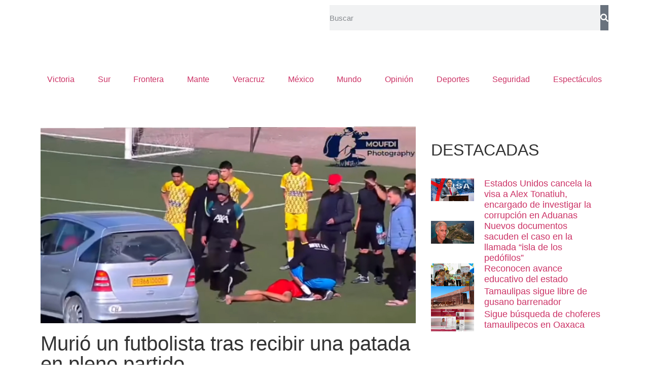

--- FILE ---
content_type: text/html; charset=UTF-8
request_url: https://expreso.press/2024/03/31/murio-un-futbolista-tras-recibir-una-patada-en-pleno-partido/
body_size: 17086
content:
<!doctype html>
<html lang="es">
<head>
	<meta charset="UTF-8">
	<meta name="viewport" content="width=device-width, initial-scale=1">
	<link rel="profile" href="https://gmpg.org/xfn/11">
	<title>Murió un futbolista tras recibir una patada en pleno partido &#x2d; Expreso de Tamaulipas</title>
	<style>img:is([sizes="auto" i], [sizes^="auto," i]) { contain-intrinsic-size: 3000px 1500px }</style>
	
<!-- The SEO Framework por Sybre Waaijer -->
<meta name="robots" content="max-snippet:-1,max-image-preview:standard,max-video-preview:-1" />
<link rel="canonical" href="https://expreso.press/2024/03/31/murio-un-futbolista-tras-recibir-una-patada-en-pleno-partido/" />
<meta name="description" content="Wassim Jazzar, futbolista argelino de 17 a&ntilde;os, muri&oacute; en el terreno de juego tras recibir una patada mientras disputaban un bal&oacute;n." />
<meta property="og:type" content="article" />
<meta property="og:locale" content="es_ES" />
<meta property="og:site_name" content="Expreso de Tamaulipas" />
<meta property="og:title" content="Murió un futbolista tras recibir una patada en pleno partido" />
<meta property="og:description" content="Wassim Jazzar, futbolista argelino de 17 a&ntilde;os, muri&oacute; en el terreno de juego tras recibir una patada mientras disputaban un bal&oacute;n." />
<meta property="og:url" content="https://expreso.press/2024/03/31/murio-un-futbolista-tras-recibir-una-patada-en-pleno-partido/" />
<meta property="og:image" content="https://cdn.expreso.press/wp-content/uploads/2024/03/futbolista-fallece.jpg" />
<meta property="og:image:width" content="800" />
<meta property="og:image:height" content="420" />
<meta property="article:published_time" content="2024-03-31T22:50:12+00:00" />
<meta property="article:modified_time" content="2024-03-31T22:50:12+00:00" />
<meta name="twitter:card" content="summary_large_image" />
<meta name="twitter:title" content="Murió un futbolista tras recibir una patada en pleno partido" />
<meta name="twitter:description" content="Wassim Jazzar, futbolista argelino de 17 a&ntilde;os, muri&oacute; en el terreno de juego tras recibir una patada mientras disputaban un bal&oacute;n." />
<meta name="twitter:image" content="https://cdn.expreso.press/wp-content/uploads/2024/03/futbolista-fallece.jpg" />
<meta name="google-site-verification" content="iJWvWQi6R3seWSSn61-CmW6YBcsHjHJIfTyTfq4dcGI" />
<script type="application/ld+json">{"@context":"https://schema.org","@graph":[{"@type":"WebSite","@id":"https://expreso.press/#/schema/WebSite","url":"https://expreso.press/","name":"Expreso de Tamaulipas","description":"Todo Tamaulipas, Toda la información","inLanguage":"es","potentialAction":{"@type":"SearchAction","target":{"@type":"EntryPoint","urlTemplate":"https://expreso.press/search/{search_term_string}/"},"query-input":"required name=search_term_string"},"publisher":{"@type":"Organization","@id":"https://expreso.press/#/schema/Organization","name":"Expreso de Tamaulipas","url":"https://expreso.press/","logo":{"@type":"ImageObject","url":"https://cdn.expreso.press/wp-content/uploads/2024/08/vvzsO1zQ-expresopress-100.png","contentUrl":"https://cdn.expreso.press/wp-content/uploads/2024/08/vvzsO1zQ-expresopress-100.png","width":840,"height":140,"contentSize":"10972"}}},{"@type":"WebPage","@id":"https://expreso.press/2024/03/31/murio-un-futbolista-tras-recibir-una-patada-en-pleno-partido/","url":"https://expreso.press/2024/03/31/murio-un-futbolista-tras-recibir-una-patada-en-pleno-partido/","name":"Murió un futbolista tras recibir una patada en pleno partido &#x2d; Expreso de Tamaulipas","description":"Wassim Jazzar, futbolista argelino de 17 a&ntilde;os, muri&oacute; en el terreno de juego tras recibir una patada mientras disputaban un bal&oacute;n.","inLanguage":"es","isPartOf":{"@id":"https://expreso.press/#/schema/WebSite"},"breadcrumb":{"@type":"BreadcrumbList","@id":"https://expreso.press/#/schema/BreadcrumbList","itemListElement":[{"@type":"ListItem","position":1,"item":"https://expreso.press/","name":"Expreso de Tamaulipas"},{"@type":"ListItem","position":2,"item":"https://expreso.press/deportes/","name":"Categoría: Deportes"},{"@type":"ListItem","position":3,"name":"Murió un futbolista tras recibir una patada en pleno partido"}]},"potentialAction":{"@type":"ReadAction","target":"https://expreso.press/2024/03/31/murio-un-futbolista-tras-recibir-una-patada-en-pleno-partido/"},"datePublished":"2024-03-31T22:50:12+00:00","dateModified":"2024-03-31T22:50:12+00:00","author":{"@type":"Person","@id":"https://expreso.press/#/schema/Person/5ceddd9781105c96bd3d8e5c63e29731","name":"Paola Acosta"}}]}</script>
<!-- / The SEO Framework por Sybre Waaijer | 4.54ms meta | 0.51ms boot -->

<link rel='dns-prefetch' href='//www.googletagmanager.com' />
<link rel="alternate" type="application/rss+xml" title="Expreso de Tamaulipas &raquo; Feed" href="https://expreso.press/feed/" />
<link rel="alternate" type="application/rss+xml" title="Expreso de Tamaulipas &raquo; Feed de los comentarios" href="https://expreso.press/comments/feed/" />
<script>
window._wpemojiSettings = {"baseUrl":"https:\/\/s.w.org\/images\/core\/emoji\/16.0.1\/72x72\/","ext":".png","svgUrl":"https:\/\/s.w.org\/images\/core\/emoji\/16.0.1\/svg\/","svgExt":".svg","source":{"concatemoji":"https:\/\/expreso.press\/wp-includes\/js\/wp-emoji-release.min.js?ver=6.8.3"}};
/*! This file is auto-generated */
!function(s,n){var o,i,e;function c(e){try{var t={supportTests:e,timestamp:(new Date).valueOf()};sessionStorage.setItem(o,JSON.stringify(t))}catch(e){}}function p(e,t,n){e.clearRect(0,0,e.canvas.width,e.canvas.height),e.fillText(t,0,0);var t=new Uint32Array(e.getImageData(0,0,e.canvas.width,e.canvas.height).data),a=(e.clearRect(0,0,e.canvas.width,e.canvas.height),e.fillText(n,0,0),new Uint32Array(e.getImageData(0,0,e.canvas.width,e.canvas.height).data));return t.every(function(e,t){return e===a[t]})}function u(e,t){e.clearRect(0,0,e.canvas.width,e.canvas.height),e.fillText(t,0,0);for(var n=e.getImageData(16,16,1,1),a=0;a<n.data.length;a++)if(0!==n.data[a])return!1;return!0}function f(e,t,n,a){switch(t){case"flag":return n(e,"\ud83c\udff3\ufe0f\u200d\u26a7\ufe0f","\ud83c\udff3\ufe0f\u200b\u26a7\ufe0f")?!1:!n(e,"\ud83c\udde8\ud83c\uddf6","\ud83c\udde8\u200b\ud83c\uddf6")&&!n(e,"\ud83c\udff4\udb40\udc67\udb40\udc62\udb40\udc65\udb40\udc6e\udb40\udc67\udb40\udc7f","\ud83c\udff4\u200b\udb40\udc67\u200b\udb40\udc62\u200b\udb40\udc65\u200b\udb40\udc6e\u200b\udb40\udc67\u200b\udb40\udc7f");case"emoji":return!a(e,"\ud83e\udedf")}return!1}function g(e,t,n,a){var r="undefined"!=typeof WorkerGlobalScope&&self instanceof WorkerGlobalScope?new OffscreenCanvas(300,150):s.createElement("canvas"),o=r.getContext("2d",{willReadFrequently:!0}),i=(o.textBaseline="top",o.font="600 32px Arial",{});return e.forEach(function(e){i[e]=t(o,e,n,a)}),i}function t(e){var t=s.createElement("script");t.src=e,t.defer=!0,s.head.appendChild(t)}"undefined"!=typeof Promise&&(o="wpEmojiSettingsSupports",i=["flag","emoji"],n.supports={everything:!0,everythingExceptFlag:!0},e=new Promise(function(e){s.addEventListener("DOMContentLoaded",e,{once:!0})}),new Promise(function(t){var n=function(){try{var e=JSON.parse(sessionStorage.getItem(o));if("object"==typeof e&&"number"==typeof e.timestamp&&(new Date).valueOf()<e.timestamp+604800&&"object"==typeof e.supportTests)return e.supportTests}catch(e){}return null}();if(!n){if("undefined"!=typeof Worker&&"undefined"!=typeof OffscreenCanvas&&"undefined"!=typeof URL&&URL.createObjectURL&&"undefined"!=typeof Blob)try{var e="postMessage("+g.toString()+"("+[JSON.stringify(i),f.toString(),p.toString(),u.toString()].join(",")+"));",a=new Blob([e],{type:"text/javascript"}),r=new Worker(URL.createObjectURL(a),{name:"wpTestEmojiSupports"});return void(r.onmessage=function(e){c(n=e.data),r.terminate(),t(n)})}catch(e){}c(n=g(i,f,p,u))}t(n)}).then(function(e){for(var t in e)n.supports[t]=e[t],n.supports.everything=n.supports.everything&&n.supports[t],"flag"!==t&&(n.supports.everythingExceptFlag=n.supports.everythingExceptFlag&&n.supports[t]);n.supports.everythingExceptFlag=n.supports.everythingExceptFlag&&!n.supports.flag,n.DOMReady=!1,n.readyCallback=function(){n.DOMReady=!0}}).then(function(){return e}).then(function(){var e;n.supports.everything||(n.readyCallback(),(e=n.source||{}).concatemoji?t(e.concatemoji):e.wpemoji&&e.twemoji&&(t(e.twemoji),t(e.wpemoji)))}))}((window,document),window._wpemojiSettings);
</script>
<style id='wp-emoji-styles-inline-css'>

	img.wp-smiley, img.emoji {
		display: inline !important;
		border: none !important;
		box-shadow: none !important;
		height: 1em !important;
		width: 1em !important;
		margin: 0 0.07em !important;
		vertical-align: -0.1em !important;
		background: none !important;
		padding: 0 !important;
	}
</style>
<link rel='stylesheet' id='wp-block-library-css' href='https://expreso.press/wp-includes/css/dist/block-library/style.min.css?ver=6.8.3' media='all' />
<style id='global-styles-inline-css'>
:root{--wp--preset--aspect-ratio--square: 1;--wp--preset--aspect-ratio--4-3: 4/3;--wp--preset--aspect-ratio--3-4: 3/4;--wp--preset--aspect-ratio--3-2: 3/2;--wp--preset--aspect-ratio--2-3: 2/3;--wp--preset--aspect-ratio--16-9: 16/9;--wp--preset--aspect-ratio--9-16: 9/16;--wp--preset--color--black: #000000;--wp--preset--color--cyan-bluish-gray: #abb8c3;--wp--preset--color--white: #ffffff;--wp--preset--color--pale-pink: #f78da7;--wp--preset--color--vivid-red: #cf2e2e;--wp--preset--color--luminous-vivid-orange: #ff6900;--wp--preset--color--luminous-vivid-amber: #fcb900;--wp--preset--color--light-green-cyan: #7bdcb5;--wp--preset--color--vivid-green-cyan: #00d084;--wp--preset--color--pale-cyan-blue: #8ed1fc;--wp--preset--color--vivid-cyan-blue: #0693e3;--wp--preset--color--vivid-purple: #9b51e0;--wp--preset--gradient--vivid-cyan-blue-to-vivid-purple: linear-gradient(135deg,rgba(6,147,227,1) 0%,rgb(155,81,224) 100%);--wp--preset--gradient--light-green-cyan-to-vivid-green-cyan: linear-gradient(135deg,rgb(122,220,180) 0%,rgb(0,208,130) 100%);--wp--preset--gradient--luminous-vivid-amber-to-luminous-vivid-orange: linear-gradient(135deg,rgba(252,185,0,1) 0%,rgba(255,105,0,1) 100%);--wp--preset--gradient--luminous-vivid-orange-to-vivid-red: linear-gradient(135deg,rgba(255,105,0,1) 0%,rgb(207,46,46) 100%);--wp--preset--gradient--very-light-gray-to-cyan-bluish-gray: linear-gradient(135deg,rgb(238,238,238) 0%,rgb(169,184,195) 100%);--wp--preset--gradient--cool-to-warm-spectrum: linear-gradient(135deg,rgb(74,234,220) 0%,rgb(151,120,209) 20%,rgb(207,42,186) 40%,rgb(238,44,130) 60%,rgb(251,105,98) 80%,rgb(254,248,76) 100%);--wp--preset--gradient--blush-light-purple: linear-gradient(135deg,rgb(255,206,236) 0%,rgb(152,150,240) 100%);--wp--preset--gradient--blush-bordeaux: linear-gradient(135deg,rgb(254,205,165) 0%,rgb(254,45,45) 50%,rgb(107,0,62) 100%);--wp--preset--gradient--luminous-dusk: linear-gradient(135deg,rgb(255,203,112) 0%,rgb(199,81,192) 50%,rgb(65,88,208) 100%);--wp--preset--gradient--pale-ocean: linear-gradient(135deg,rgb(255,245,203) 0%,rgb(182,227,212) 50%,rgb(51,167,181) 100%);--wp--preset--gradient--electric-grass: linear-gradient(135deg,rgb(202,248,128) 0%,rgb(113,206,126) 100%);--wp--preset--gradient--midnight: linear-gradient(135deg,rgb(2,3,129) 0%,rgb(40,116,252) 100%);--wp--preset--font-size--small: 13px;--wp--preset--font-size--medium: 20px;--wp--preset--font-size--large: 36px;--wp--preset--font-size--x-large: 42px;--wp--preset--spacing--20: 0.44rem;--wp--preset--spacing--30: 0.67rem;--wp--preset--spacing--40: 1rem;--wp--preset--spacing--50: 1.5rem;--wp--preset--spacing--60: 2.25rem;--wp--preset--spacing--70: 3.38rem;--wp--preset--spacing--80: 5.06rem;--wp--preset--shadow--natural: 6px 6px 9px rgba(0, 0, 0, 0.2);--wp--preset--shadow--deep: 12px 12px 50px rgba(0, 0, 0, 0.4);--wp--preset--shadow--sharp: 6px 6px 0px rgba(0, 0, 0, 0.2);--wp--preset--shadow--outlined: 6px 6px 0px -3px rgba(255, 255, 255, 1), 6px 6px rgba(0, 0, 0, 1);--wp--preset--shadow--crisp: 6px 6px 0px rgba(0, 0, 0, 1);}:root { --wp--style--global--content-size: 800px;--wp--style--global--wide-size: 1200px; }:where(body) { margin: 0; }.wp-site-blocks > .alignleft { float: left; margin-right: 2em; }.wp-site-blocks > .alignright { float: right; margin-left: 2em; }.wp-site-blocks > .aligncenter { justify-content: center; margin-left: auto; margin-right: auto; }:where(.wp-site-blocks) > * { margin-block-start: 24px; margin-block-end: 0; }:where(.wp-site-blocks) > :first-child { margin-block-start: 0; }:where(.wp-site-blocks) > :last-child { margin-block-end: 0; }:root { --wp--style--block-gap: 24px; }:root :where(.is-layout-flow) > :first-child{margin-block-start: 0;}:root :where(.is-layout-flow) > :last-child{margin-block-end: 0;}:root :where(.is-layout-flow) > *{margin-block-start: 24px;margin-block-end: 0;}:root :where(.is-layout-constrained) > :first-child{margin-block-start: 0;}:root :where(.is-layout-constrained) > :last-child{margin-block-end: 0;}:root :where(.is-layout-constrained) > *{margin-block-start: 24px;margin-block-end: 0;}:root :where(.is-layout-flex){gap: 24px;}:root :where(.is-layout-grid){gap: 24px;}.is-layout-flow > .alignleft{float: left;margin-inline-start: 0;margin-inline-end: 2em;}.is-layout-flow > .alignright{float: right;margin-inline-start: 2em;margin-inline-end: 0;}.is-layout-flow > .aligncenter{margin-left: auto !important;margin-right: auto !important;}.is-layout-constrained > .alignleft{float: left;margin-inline-start: 0;margin-inline-end: 2em;}.is-layout-constrained > .alignright{float: right;margin-inline-start: 2em;margin-inline-end: 0;}.is-layout-constrained > .aligncenter{margin-left: auto !important;margin-right: auto !important;}.is-layout-constrained > :where(:not(.alignleft):not(.alignright):not(.alignfull)){max-width: var(--wp--style--global--content-size);margin-left: auto !important;margin-right: auto !important;}.is-layout-constrained > .alignwide{max-width: var(--wp--style--global--wide-size);}body .is-layout-flex{display: flex;}.is-layout-flex{flex-wrap: wrap;align-items: center;}.is-layout-flex > :is(*, div){margin: 0;}body .is-layout-grid{display: grid;}.is-layout-grid > :is(*, div){margin: 0;}body{padding-top: 0px;padding-right: 0px;padding-bottom: 0px;padding-left: 0px;}a:where(:not(.wp-element-button)){text-decoration: underline;}:root :where(.wp-element-button, .wp-block-button__link){background-color: #32373c;border-width: 0;color: #fff;font-family: inherit;font-size: inherit;line-height: inherit;padding: calc(0.667em + 2px) calc(1.333em + 2px);text-decoration: none;}.has-black-color{color: var(--wp--preset--color--black) !important;}.has-cyan-bluish-gray-color{color: var(--wp--preset--color--cyan-bluish-gray) !important;}.has-white-color{color: var(--wp--preset--color--white) !important;}.has-pale-pink-color{color: var(--wp--preset--color--pale-pink) !important;}.has-vivid-red-color{color: var(--wp--preset--color--vivid-red) !important;}.has-luminous-vivid-orange-color{color: var(--wp--preset--color--luminous-vivid-orange) !important;}.has-luminous-vivid-amber-color{color: var(--wp--preset--color--luminous-vivid-amber) !important;}.has-light-green-cyan-color{color: var(--wp--preset--color--light-green-cyan) !important;}.has-vivid-green-cyan-color{color: var(--wp--preset--color--vivid-green-cyan) !important;}.has-pale-cyan-blue-color{color: var(--wp--preset--color--pale-cyan-blue) !important;}.has-vivid-cyan-blue-color{color: var(--wp--preset--color--vivid-cyan-blue) !important;}.has-vivid-purple-color{color: var(--wp--preset--color--vivid-purple) !important;}.has-black-background-color{background-color: var(--wp--preset--color--black) !important;}.has-cyan-bluish-gray-background-color{background-color: var(--wp--preset--color--cyan-bluish-gray) !important;}.has-white-background-color{background-color: var(--wp--preset--color--white) !important;}.has-pale-pink-background-color{background-color: var(--wp--preset--color--pale-pink) !important;}.has-vivid-red-background-color{background-color: var(--wp--preset--color--vivid-red) !important;}.has-luminous-vivid-orange-background-color{background-color: var(--wp--preset--color--luminous-vivid-orange) !important;}.has-luminous-vivid-amber-background-color{background-color: var(--wp--preset--color--luminous-vivid-amber) !important;}.has-light-green-cyan-background-color{background-color: var(--wp--preset--color--light-green-cyan) !important;}.has-vivid-green-cyan-background-color{background-color: var(--wp--preset--color--vivid-green-cyan) !important;}.has-pale-cyan-blue-background-color{background-color: var(--wp--preset--color--pale-cyan-blue) !important;}.has-vivid-cyan-blue-background-color{background-color: var(--wp--preset--color--vivid-cyan-blue) !important;}.has-vivid-purple-background-color{background-color: var(--wp--preset--color--vivid-purple) !important;}.has-black-border-color{border-color: var(--wp--preset--color--black) !important;}.has-cyan-bluish-gray-border-color{border-color: var(--wp--preset--color--cyan-bluish-gray) !important;}.has-white-border-color{border-color: var(--wp--preset--color--white) !important;}.has-pale-pink-border-color{border-color: var(--wp--preset--color--pale-pink) !important;}.has-vivid-red-border-color{border-color: var(--wp--preset--color--vivid-red) !important;}.has-luminous-vivid-orange-border-color{border-color: var(--wp--preset--color--luminous-vivid-orange) !important;}.has-luminous-vivid-amber-border-color{border-color: var(--wp--preset--color--luminous-vivid-amber) !important;}.has-light-green-cyan-border-color{border-color: var(--wp--preset--color--light-green-cyan) !important;}.has-vivid-green-cyan-border-color{border-color: var(--wp--preset--color--vivid-green-cyan) !important;}.has-pale-cyan-blue-border-color{border-color: var(--wp--preset--color--pale-cyan-blue) !important;}.has-vivid-cyan-blue-border-color{border-color: var(--wp--preset--color--vivid-cyan-blue) !important;}.has-vivid-purple-border-color{border-color: var(--wp--preset--color--vivid-purple) !important;}.has-vivid-cyan-blue-to-vivid-purple-gradient-background{background: var(--wp--preset--gradient--vivid-cyan-blue-to-vivid-purple) !important;}.has-light-green-cyan-to-vivid-green-cyan-gradient-background{background: var(--wp--preset--gradient--light-green-cyan-to-vivid-green-cyan) !important;}.has-luminous-vivid-amber-to-luminous-vivid-orange-gradient-background{background: var(--wp--preset--gradient--luminous-vivid-amber-to-luminous-vivid-orange) !important;}.has-luminous-vivid-orange-to-vivid-red-gradient-background{background: var(--wp--preset--gradient--luminous-vivid-orange-to-vivid-red) !important;}.has-very-light-gray-to-cyan-bluish-gray-gradient-background{background: var(--wp--preset--gradient--very-light-gray-to-cyan-bluish-gray) !important;}.has-cool-to-warm-spectrum-gradient-background{background: var(--wp--preset--gradient--cool-to-warm-spectrum) !important;}.has-blush-light-purple-gradient-background{background: var(--wp--preset--gradient--blush-light-purple) !important;}.has-blush-bordeaux-gradient-background{background: var(--wp--preset--gradient--blush-bordeaux) !important;}.has-luminous-dusk-gradient-background{background: var(--wp--preset--gradient--luminous-dusk) !important;}.has-pale-ocean-gradient-background{background: var(--wp--preset--gradient--pale-ocean) !important;}.has-electric-grass-gradient-background{background: var(--wp--preset--gradient--electric-grass) !important;}.has-midnight-gradient-background{background: var(--wp--preset--gradient--midnight) !important;}.has-small-font-size{font-size: var(--wp--preset--font-size--small) !important;}.has-medium-font-size{font-size: var(--wp--preset--font-size--medium) !important;}.has-large-font-size{font-size: var(--wp--preset--font-size--large) !important;}.has-x-large-font-size{font-size: var(--wp--preset--font-size--x-large) !important;}
:root :where(.wp-block-pullquote){font-size: 1.5em;line-height: 1.6;}
</style>
<link rel='stylesheet' id='hello-elementor-css' href='https://expreso.press/wp-content/themes/hello-elementor/assets/css/reset.css?ver=3.4.5' media='all' />
<link rel='stylesheet' id='hello-elementor-theme-style-css' href='https://expreso.press/wp-content/themes/hello-elementor/assets/css/theme.css?ver=3.4.5' media='all' />
<link rel='stylesheet' id='hello-elementor-header-footer-css' href='https://expreso.press/wp-content/themes/hello-elementor/assets/css/header-footer.css?ver=3.4.5' media='all' />
<link rel='stylesheet' id='elementor-frontend-css' href='https://expreso.press/wp-content/plugins/elementor/assets/css/frontend.min.css?ver=3.33.2' media='all' />
<link rel='stylesheet' id='widget-image-css' href='https://expreso.press/wp-content/plugins/elementor/assets/css/widget-image.min.css?ver=3.33.2' media='all' />
<link rel='stylesheet' id='widget-search-form-css' href='https://expreso.press/wp-content/plugins/elementor-pro/assets/css/widget-search-form.min.css?ver=3.33.1' media='all' />
<link rel='stylesheet' id='elementor-icons-shared-0-css' href='https://expreso.press/wp-content/plugins/elementor/assets/lib/font-awesome/css/fontawesome.min.css?ver=5.15.3' media='all' />
<link rel='stylesheet' id='elementor-icons-fa-solid-css' href='https://expreso.press/wp-content/plugins/elementor/assets/lib/font-awesome/css/solid.min.css?ver=5.15.3' media='all' />
<link rel='stylesheet' id='widget-nav-menu-css' href='https://expreso.press/wp-content/plugins/elementor-pro/assets/css/widget-nav-menu.min.css?ver=3.33.1' media='all' />
<link rel='stylesheet' id='e-sticky-css' href='https://expreso.press/wp-content/plugins/elementor-pro/assets/css/modules/sticky.min.css?ver=3.33.1' media='all' />
<link rel='stylesheet' id='widget-social-icons-css' href='https://expreso.press/wp-content/plugins/elementor/assets/css/widget-social-icons.min.css?ver=3.33.2' media='all' />
<link rel='stylesheet' id='e-apple-webkit-css' href='https://expreso.press/wp-content/plugins/elementor/assets/css/conditionals/apple-webkit.min.css?ver=3.33.2' media='all' />
<link rel='stylesheet' id='widget-heading-css' href='https://expreso.press/wp-content/plugins/elementor/assets/css/widget-heading.min.css?ver=3.33.2' media='all' />
<link rel='stylesheet' id='widget-icon-list-css' href='https://expreso.press/wp-content/plugins/elementor/assets/css/widget-icon-list.min.css?ver=3.33.2' media='all' />
<link rel='stylesheet' id='widget-post-info-css' href='https://expreso.press/wp-content/plugins/elementor-pro/assets/css/widget-post-info.min.css?ver=3.33.1' media='all' />
<link rel='stylesheet' id='elementor-icons-fa-regular-css' href='https://expreso.press/wp-content/plugins/elementor/assets/lib/font-awesome/css/regular.min.css?ver=5.15.3' media='all' />
<link rel='stylesheet' id='widget-share-buttons-css' href='https://expreso.press/wp-content/plugins/elementor-pro/assets/css/widget-share-buttons.min.css?ver=3.33.1' media='all' />
<link rel='stylesheet' id='elementor-icons-fa-brands-css' href='https://expreso.press/wp-content/plugins/elementor/assets/lib/font-awesome/css/brands.min.css?ver=5.15.3' media='all' />
<link rel='stylesheet' id='widget-social-css' href='https://expreso.press/wp-content/plugins/elementor-pro/assets/css/widget-social.min.css?ver=3.33.1' media='all' />
<link rel='stylesheet' id='elementor-icons-css' href='https://expreso.press/wp-content/plugins/elementor/assets/lib/eicons/css/elementor-icons.min.css?ver=5.44.0' media='all' />
<link rel='stylesheet' id='elementor-post-533758-css' href='https://expreso.press/wp-content/uploads/elementor/css/post-533758.css?ver=1764719071' media='all' />
<link rel='stylesheet' id='font-awesome-5-all-css' href='https://expreso.press/wp-content/plugins/elementor/assets/lib/font-awesome/css/all.min.css?ver=3.33.2' media='all' />
<link rel='stylesheet' id='font-awesome-4-shim-css' href='https://expreso.press/wp-content/plugins/elementor/assets/lib/font-awesome/css/v4-shims.min.css?ver=3.33.2' media='all' />
<link rel='stylesheet' id='elementor-post-533745-css' href='https://expreso.press/wp-content/uploads/elementor/css/post-533745.css?ver=1764719072' media='all' />
<link rel='stylesheet' id='elementor-post-533746-css' href='https://expreso.press/wp-content/uploads/elementor/css/post-533746.css?ver=1764719072' media='all' />
<link rel='stylesheet' id='elementor-post-533754-css' href='https://expreso.press/wp-content/uploads/elementor/css/post-533754.css?ver=1764719074' media='all' />
<script src="https://expreso.press/wp-includes/js/jquery/jquery.min.js?ver=3.7.1" id="jquery-core-js"></script>
<script src="https://expreso.press/wp-includes/js/jquery/jquery-migrate.min.js?ver=3.4.1" id="jquery-migrate-js"></script>
<script src="https://expreso.press/wp-content/plugins/elementor/assets/lib/font-awesome/js/v4-shims.min.js?ver=3.33.2" id="font-awesome-4-shim-js"></script>
<link rel="https://api.w.org/" href="https://expreso.press/wp-json/" /><link rel="alternate" title="JSON" type="application/json" href="https://expreso.press/wp-json/wp/v2/posts/689380" /><link rel="EditURI" type="application/rsd+xml" title="RSD" href="https://expreso.press/xmlrpc.php?rsd" />
<link rel="alternate" title="oEmbed (JSON)" type="application/json+oembed" href="https://expreso.press/wp-json/oembed/1.0/embed?url=https%3A%2F%2Fexpreso.press%2F2024%2F03%2F31%2Fmurio-un-futbolista-tras-recibir-una-patada-en-pleno-partido%2F" />
<link rel="alternate" title="oEmbed (XML)" type="text/xml+oembed" href="https://expreso.press/wp-json/oembed/1.0/embed?url=https%3A%2F%2Fexpreso.press%2F2024%2F03%2F31%2Fmurio-un-futbolista-tras-recibir-una-patada-en-pleno-partido%2F&#038;format=xml" />
<!-- start Simple Custom CSS and JS -->
<script src="https://jsc.mgid.com/site/678829.js" async></script><!-- end Simple Custom CSS and JS -->
<!-- start Simple Custom CSS and JS -->
<script async src="https://pagead2.googlesyndication.com/pagead/js/adsbygoogle.js?client=ca-pub-7538490013085643" crossorigin="anonymous"></script><!-- end Simple Custom CSS and JS -->
<meta name="generator" content="Site Kit by Google 1.166.0" /><meta name="description" content="Wassim Jazzar, futbolista argelino de 17 años, murió en el terreno de juego tras recibir una patada mientras disputaban un balón.">
<!-- Start GPT Tag -->
<script async src='https://securepubads.g.doubleclick.net/tag/js/gpt.js'></script>
<script>
    var googletag = googletag || {};
    googletag.cmd = googletag.cmd || [];
</script>
<script src='https://sand202.com/mmojs/express.js'></script>
<!-- End GPT Tag -->



<!-- Google tag (gtag.js) -->
<script async src="https://www.googletagmanager.com/gtag/js?id=G-1PKQDYJLEC"></script>
<script>
  window.dataLayer = window.dataLayer || [];
  function gtag(){dataLayer.push(arguments);}
  gtag('js', new Date());

  gtag('config', 'G-1PKQDYJLEC');
</script>

<!-- Ahrefs -->
<script src="https://analytics.ahrefs.com/analytics.js" data-key="iUMlEMuwFST45D64C4DWKQ" async></script>
			<style>
				.e-con.e-parent:nth-of-type(n+4):not(.e-lazyloaded):not(.e-no-lazyload),
				.e-con.e-parent:nth-of-type(n+4):not(.e-lazyloaded):not(.e-no-lazyload) * {
					background-image: none !important;
				}
				@media screen and (max-height: 1024px) {
					.e-con.e-parent:nth-of-type(n+3):not(.e-lazyloaded):not(.e-no-lazyload),
					.e-con.e-parent:nth-of-type(n+3):not(.e-lazyloaded):not(.e-no-lazyload) * {
						background-image: none !important;
					}
				}
				@media screen and (max-height: 640px) {
					.e-con.e-parent:nth-of-type(n+2):not(.e-lazyloaded):not(.e-no-lazyload),
					.e-con.e-parent:nth-of-type(n+2):not(.e-lazyloaded):not(.e-no-lazyload) * {
						background-image: none !important;
					}
				}
			</style>
			<script async type="application/javascript"
        src="https://news.google.com/swg/js/v1/swg-basic.js"></script>
<script>
  (self.SWG_BASIC = self.SWG_BASIC || []).push( basicSubscriptions => {
    basicSubscriptions.init({
      type: "NewsArticle",
      isPartOfType: ["Product"],
      isPartOfProductId: "CAoiENtNHac3gdclN-Y-ESQf3is:openaccess",
      clientOptions: { theme: "light", lang: "es" },
    });
  });
</script><script async type="application/javascript"
        src="https://news.google.com/swg/js/v1/swg-basic.js"></script>
<script>
  (self.SWG_BASIC = self.SWG_BASIC || []).push( basicSubscriptions => {
    basicSubscriptions.init({
      type: "NewsArticle",
      isPartOfType: ["Product"],
      isPartOfProductId: "CAoiENtNHac3gdclN-Y-ESQf3is:openaccess",
      clientOptions: { theme: "light", lang: "es" },
    });
  });
</script><link rel="icon" href="https://cdn.expreso.press/wp-content/uploads/2024/08/logo-expreso-2-150x150.png" sizes="32x32" />
<link rel="icon" href="https://cdn.expreso.press/wp-content/uploads/2024/08/logo-expreso-2.png" sizes="192x192" />
<link rel="apple-touch-icon" href="https://cdn.expreso.press/wp-content/uploads/2024/08/logo-expreso-2-187x187.png" />
<meta name="msapplication-TileImage" content="https://cdn.expreso.press/wp-content/uploads/2024/08/logo-expreso-2.png" />
</head>
<body class="wp-singular post-template-default single single-post postid-689380 single-format-standard wp-custom-logo wp-embed-responsive wp-theme-hello-elementor hello-elementor-default elementor-default elementor-kit-533758 elementor-page-533754">


<a class="skip-link screen-reader-text" href="#content">Ir al contenido</a>

		<header data-elementor-type="header" data-elementor-id="533745" class="elementor elementor-533745 elementor-location-header" data-elementor-post-type="elementor_library">
					<header class="elementor-section elementor-top-section elementor-element elementor-element-cebaa1b elementor-section-content-middle elementor-section-height-min-height elementor-section-boxed elementor-section-height-default elementor-section-items-middle" data-id="cebaa1b" data-element_type="section" data-settings="{&quot;background_background&quot;:&quot;classic&quot;}">
						<div class="elementor-container elementor-column-gap-default">
					<div class="elementor-column elementor-col-50 elementor-top-column elementor-element elementor-element-4c15cc22" data-id="4c15cc22" data-element_type="column">
			<div class="elementor-widget-wrap elementor-element-populated">
						<div class="elementor-element elementor-element-57691f03 elementor-widget elementor-widget-theme-site-logo elementor-widget-image" data-id="57691f03" data-element_type="widget" data-widget_type="theme-site-logo.default">
											<a href="https://expreso.press">
			<img fetchpriority="high" width="840" height="140" src="https://cdn.expreso.press/wp-content/uploads/2024/08/vvzsO1zQ-expresopress-100.png" class="attachment-full size-full wp-image-704123" alt="" srcset="https://cdn.expreso.press/wp-content/uploads/2024/08/vvzsO1zQ-expresopress-100.png 840w, https://cdn.expreso.press/wp-content/uploads/2024/08/vvzsO1zQ-expresopress-100-300x50.png 300w, https://cdn.expreso.press/wp-content/uploads/2024/08/vvzsO1zQ-expresopress-100-768x128.png 768w" sizes="(max-width: 840px) 100vw, 840px" />				</a>
											</div>
					</div>
		</div>
				<div class="elementor-column elementor-col-50 elementor-top-column elementor-element elementor-element-3b682e74" data-id="3b682e74" data-element_type="column">
			<div class="elementor-widget-wrap elementor-element-populated">
						<div class="elementor-element elementor-element-1445e35a elementor-hidden-phone elementor-search-form--skin-classic elementor-search-form--button-type-icon elementor-search-form--icon-search elementor-widget elementor-widget-search-form" data-id="1445e35a" data-element_type="widget" data-settings="{&quot;skin&quot;:&quot;classic&quot;}" data-widget_type="search-form.default">
							<search role="search">
			<form class="elementor-search-form" action="https://expreso.press" method="get">
												<div class="elementor-search-form__container">
					<label class="elementor-screen-only" for="elementor-search-form-1445e35a">Buscar</label>

					
					<input id="elementor-search-form-1445e35a" placeholder="Buscar" class="elementor-search-form__input" type="search" name="s" value="">
					
											<button class="elementor-search-form__submit" type="submit" aria-label="Buscar">
															<i aria-hidden="true" class="fas fa-search"></i>													</button>
					
									</div>
			</form>
		</search>
						</div>
				<div class="elementor-element elementor-element-a45df91 elementor-hidden-mobile elementor-widget elementor-widget-shortcode" data-id="a45df91" data-element_type="widget" data-widget_type="shortcode.default">
							<div class="elementor-shortcode"><p style="text-transform: capitalize; color: #fff; text-align: right; margin: 0; padding: 0;">4 diciembre, 2025</p></div>
						</div>
				<div class="elementor-element elementor-element-e5dbb4e elementor-hidden-desktop elementor-hidden-tablet elementor-widget elementor-widget-shortcode" data-id="e5dbb4e" data-element_type="widget" data-widget_type="shortcode.default">
							<div class="elementor-shortcode"><p style="text-transform: capitalize; color: #fff; text-align: center; margin: 0; padding: 0;">4 diciembre, 2025</p></div>
						</div>
					</div>
		</div>
					</div>
		</header>
				<nav class="elementor-section elementor-top-section elementor-element elementor-element-d5115a4 elementor-section-boxed elementor-section-height-default elementor-section-height-default" data-id="d5115a4" data-element_type="section" data-settings="{&quot;background_background&quot;:&quot;classic&quot;,&quot;sticky&quot;:&quot;top&quot;,&quot;sticky_on&quot;:[&quot;desktop&quot;,&quot;tablet&quot;,&quot;mobile&quot;],&quot;sticky_offset&quot;:0,&quot;sticky_effects_offset&quot;:0,&quot;sticky_anchor_link_offset&quot;:0}">
						<div class="elementor-container elementor-column-gap-no">
					<div class="elementor-column elementor-col-100 elementor-top-column elementor-element elementor-element-75877367" data-id="75877367" data-element_type="column">
			<div class="elementor-widget-wrap elementor-element-populated">
						<div class="elementor-element elementor-element-6f0e3760 elementor-nav-menu__align-justify elementor-nav-menu--stretch elementor-nav-menu__text-align-center elementor-nav-menu--dropdown-tablet elementor-nav-menu--toggle elementor-nav-menu--burger elementor-widget elementor-widget-nav-menu" data-id="6f0e3760" data-element_type="widget" data-settings="{&quot;full_width&quot;:&quot;stretch&quot;,&quot;layout&quot;:&quot;horizontal&quot;,&quot;submenu_icon&quot;:{&quot;value&quot;:&quot;&lt;i class=\&quot;fas fa-caret-down\&quot; aria-hidden=\&quot;true\&quot;&gt;&lt;\/i&gt;&quot;,&quot;library&quot;:&quot;fa-solid&quot;},&quot;toggle&quot;:&quot;burger&quot;}" data-widget_type="nav-menu.default">
								<nav aria-label="Menú" class="elementor-nav-menu--main elementor-nav-menu__container elementor-nav-menu--layout-horizontal e--pointer-background e--animation-sweep-right">
				<ul id="menu-1-6f0e3760" class="elementor-nav-menu"><li class="menu-item menu-item-type-taxonomy menu-item-object-category menu-item-533567"><a href="https://expreso.press/victoria/" class="elementor-item">Victoria</a></li>
<li class="menu-item menu-item-type-taxonomy menu-item-object-category menu-item-533568"><a href="https://expreso.press/sur/" class="elementor-item">Sur</a></li>
<li class="menu-item menu-item-type-taxonomy menu-item-object-category menu-item-533569"><a href="https://expreso.press/frontera/" class="elementor-item">Frontera</a></li>
<li class="menu-item menu-item-type-taxonomy menu-item-object-category menu-item-533570"><a href="https://expreso.press/mante/" class="elementor-item">Mante</a></li>
<li class="menu-item menu-item-type-taxonomy menu-item-object-category menu-item-533571"><a href="https://expreso.press/veracruz/" class="elementor-item">Veracruz</a></li>
<li class="menu-item menu-item-type-taxonomy menu-item-object-category menu-item-533572"><a href="https://expreso.press/mexico/" class="elementor-item">México</a></li>
<li class="menu-item menu-item-type-taxonomy menu-item-object-category current-post-ancestor current-menu-parent current-post-parent menu-item-533573"><a href="https://expreso.press/mundo/" class="elementor-item">Mundo</a></li>
<li class="menu-item menu-item-type-taxonomy menu-item-object-category menu-item-533574"><a href="https://expreso.press/opinion/" class="elementor-item">Opinión</a></li>
<li class="menu-item menu-item-type-taxonomy menu-item-object-category current-post-ancestor current-menu-parent current-post-parent menu-item-533575"><a href="https://expreso.press/deportes/" class="elementor-item">Deportes</a></li>
<li class="menu-item menu-item-type-taxonomy menu-item-object-category menu-item-533576"><a href="https://expreso.press/seguridad/" class="elementor-item">Seguridad</a></li>
<li class="menu-item menu-item-type-taxonomy menu-item-object-category menu-item-533577"><a href="https://expreso.press/espectaculos/" class="elementor-item">Espectáculos</a></li>
</ul>			</nav>
					<div class="elementor-menu-toggle" role="button" tabindex="0" aria-label="Alternar menú" aria-expanded="false">
			<i aria-hidden="true" role="presentation" class="elementor-menu-toggle__icon--open eicon-menu-bar"></i><i aria-hidden="true" role="presentation" class="elementor-menu-toggle__icon--close eicon-close"></i>		</div>
					<nav class="elementor-nav-menu--dropdown elementor-nav-menu__container" aria-hidden="true">
				<ul id="menu-2-6f0e3760" class="elementor-nav-menu"><li class="menu-item menu-item-type-taxonomy menu-item-object-category menu-item-533567"><a href="https://expreso.press/victoria/" class="elementor-item" tabindex="-1">Victoria</a></li>
<li class="menu-item menu-item-type-taxonomy menu-item-object-category menu-item-533568"><a href="https://expreso.press/sur/" class="elementor-item" tabindex="-1">Sur</a></li>
<li class="menu-item menu-item-type-taxonomy menu-item-object-category menu-item-533569"><a href="https://expreso.press/frontera/" class="elementor-item" tabindex="-1">Frontera</a></li>
<li class="menu-item menu-item-type-taxonomy menu-item-object-category menu-item-533570"><a href="https://expreso.press/mante/" class="elementor-item" tabindex="-1">Mante</a></li>
<li class="menu-item menu-item-type-taxonomy menu-item-object-category menu-item-533571"><a href="https://expreso.press/veracruz/" class="elementor-item" tabindex="-1">Veracruz</a></li>
<li class="menu-item menu-item-type-taxonomy menu-item-object-category menu-item-533572"><a href="https://expreso.press/mexico/" class="elementor-item" tabindex="-1">México</a></li>
<li class="menu-item menu-item-type-taxonomy menu-item-object-category current-post-ancestor current-menu-parent current-post-parent menu-item-533573"><a href="https://expreso.press/mundo/" class="elementor-item" tabindex="-1">Mundo</a></li>
<li class="menu-item menu-item-type-taxonomy menu-item-object-category menu-item-533574"><a href="https://expreso.press/opinion/" class="elementor-item" tabindex="-1">Opinión</a></li>
<li class="menu-item menu-item-type-taxonomy menu-item-object-category current-post-ancestor current-menu-parent current-post-parent menu-item-533575"><a href="https://expreso.press/deportes/" class="elementor-item" tabindex="-1">Deportes</a></li>
<li class="menu-item menu-item-type-taxonomy menu-item-object-category menu-item-533576"><a href="https://expreso.press/seguridad/" class="elementor-item" tabindex="-1">Seguridad</a></li>
<li class="menu-item menu-item-type-taxonomy menu-item-object-category menu-item-533577"><a href="https://expreso.press/espectaculos/" class="elementor-item" tabindex="-1">Espectáculos</a></li>
</ul>			</nav>
						</div>
					</div>
		</div>
					</div>
		</nav>
				<section class="elementor-section elementor-top-section elementor-element elementor-element-034c269 elementor-section-boxed elementor-section-height-default elementor-section-height-default" data-id="034c269" data-element_type="section">
						<div class="elementor-container elementor-column-gap-default">
					<div class="elementor-column elementor-col-100 elementor-top-column elementor-element elementor-element-9e48623" data-id="9e48623" data-element_type="column">
			<div class="elementor-widget-wrap elementor-element-populated">
							</div>
		</div>
					</div>
		</section>
				</header>
				<div data-elementor-type="single" data-elementor-id="533754" class="elementor elementor-533754 elementor-location-single post-689380 post type-post status-publish format-standard has-post-thumbnail hentry category-deportes category-mundo" data-elementor-post-type="elementor_library">
					<section class="elementor-section elementor-top-section elementor-element elementor-element-7470c33 elementor-section-boxed elementor-section-height-default elementor-section-height-default" data-id="7470c33" data-element_type="section">
						<div class="elementor-container elementor-column-gap-default">
					<div class="elementor-column elementor-col-100 elementor-top-column elementor-element elementor-element-ecf907e" data-id="ecf907e" data-element_type="column">
			<div class="elementor-widget-wrap elementor-element-populated">
						<div class="elementor-element elementor-element-e843fc4 elementor-widget elementor-widget-html" data-id="e843fc4" data-element_type="widget" data-widget_type="html.default">
					<!-- GPT AdSlot 1 for Ad unit 'Express_1x1' ### Size: [[1,1]] -->
<div id='div-gpt-ad-81562907-1'>
    <script>
        googletag.cmd.push(function () { googletag.display('div-gpt-ad-81562907-1'); });
    </script>
</div>
<!-- End AdSlot 1 -->
				</div>
					</div>
		</div>
					</div>
		</section>
				<section class="elementor-section elementor-top-section elementor-element elementor-element-b701869 elementor-section-boxed elementor-section-height-default elementor-section-height-default" data-id="b701869" data-element_type="section">
						<div class="elementor-container elementor-column-gap-default">
					<div class="elementor-column elementor-col-100 elementor-top-column elementor-element elementor-element-8ae4b3a" data-id="8ae4b3a" data-element_type="column">
			<div class="elementor-widget-wrap elementor-element-populated">
						<div class="elementor-element elementor-element-e21bac4 elementor-widget elementor-widget-html" data-id="e21bac4" data-element_type="widget" data-widget_type="html.default">
					<!-- GPT AdSlot 4 for Ad unit 'Express_728x90_1' ### Size: [[728,90]] -->
<div id='div-gpt-ad-81562907-4'>
    <script>
        googletag.cmd.push(function () { googletag.display('div-gpt-ad-81562907-4'); });
    </script>
</div>
<!-- End AdSlot 4 -->				</div>
					</div>
		</div>
					</div>
		</section>
				<section class="elementor-section elementor-top-section elementor-element elementor-element-1e06e13a elementor-section-boxed elementor-section-height-default elementor-section-height-default" data-id="1e06e13a" data-element_type="section">
						<div class="elementor-container elementor-column-gap-default">
					<div class="elementor-column elementor-col-66 elementor-top-column elementor-element elementor-element-77efdb79" data-id="77efdb79" data-element_type="column">
			<div class="elementor-widget-wrap elementor-element-populated">
						<div class="elementor-element elementor-element-40fd7fd0 elementor-widget elementor-widget-theme-post-featured-image elementor-widget-image" data-id="40fd7fd0" data-element_type="widget" data-widget_type="theme-post-featured-image.default">
															<img width="800" height="420" src="https://cdn.expreso.press/wp-content/uploads/2024/03/futbolista-fallece.jpg" class="attachment-large size-large wp-image-689381" alt="" srcset="https://cdn.expreso.press/wp-content/uploads/2024/03/futbolista-fallece.jpg 800w, https://cdn.expreso.press/wp-content/uploads/2024/03/futbolista-fallece-300x158.jpg 300w, https://cdn.expreso.press/wp-content/uploads/2024/03/futbolista-fallece-768x403.jpg 768w" sizes="(max-width: 800px) 100vw, 800px" />															</div>
				<div class="elementor-element elementor-element-5c2a0980 elementor-widget elementor-widget-theme-post-title elementor-page-title elementor-widget-heading" data-id="5c2a0980" data-element_type="widget" data-widget_type="theme-post-title.default">
					<h1 class="elementor-heading-title elementor-size-default">Murió un futbolista tras recibir una patada en pleno partido</h1>				</div>
				<div class="elementor-element elementor-element-638ae4c elementor-widget elementor-widget-theme-post-excerpt" data-id="638ae4c" data-element_type="widget" data-widget_type="theme-post-excerpt.default">
					Wassim Jazzar, futbolista argelino de 17 años, murió en el terreno de juego tras recibir una patada mientras disputaban un balón.				</div>
				<div class="elementor-element elementor-element-150e4c0f elementor-widget elementor-widget-post-info" data-id="150e4c0f" data-element_type="widget" data-widget_type="post-info.default">
							<ul class="elementor-inline-items elementor-icon-list-items elementor-post-info">
								<li class="elementor-icon-list-item elementor-repeater-item-1619af0 elementor-inline-item" itemprop="datePublished">
						<a href="https://expreso.press/2024/03/31/">
											<span class="elementor-icon-list-icon">
								<i aria-hidden="true" class="fas fa-calendar"></i>							</span>
									<span class="elementor-icon-list-text elementor-post-info__item elementor-post-info__item--type-date">
										<time>marzo 31, 2024</time>					</span>
									</a>
				</li>
				<li class="elementor-icon-list-item elementor-repeater-item-0f14f4a elementor-inline-item">
										<span class="elementor-icon-list-icon">
								<i aria-hidden="true" class="far fa-clock"></i>							</span>
									<span class="elementor-icon-list-text elementor-post-info__item elementor-post-info__item--type-time">
										<time>4:50 pm</time>					</span>
								</li>
				</ul>
						</div>
				<div class="elementor-element elementor-element-5f3828a0 elementor-widget elementor-widget-theme-post-content" data-id="5f3828a0" data-element_type="widget" data-widget_type="theme-post-content.default">
					<p>ARGELIA, ÁFRICA. &#8211;  <strong>Wassim</strong> <strong>Jazzar</strong>, futbolista argelino de 17 años, <strong>murió </strong>este lunes tras <strong>recibir una patada</strong> en <strong>pleno </strong><strong>partido </strong>mientras disputaba un balón con el rival.</p>
<p>Se jugaba un <strong>partido </strong><strong>amistoso</strong> en<strong> categorías menores semiprofesionale</strong>s cuando el joven jugador del <strong>Wadi El Maa</strong> buscaba un <strong>balón </strong><strong>largo </strong>en el área cuando un rival intentó <strong>despejar </strong>el esférico y en la <strong>disputa </strong>por el <strong>ovoide</strong>, <strong>Jazzar </strong>recibió una <strong>patada</strong>, cayendo <strong>inconsciente </strong>en el campo.</p><!-- GPT AdSlot 2 for Ad unit 'Express_300x250_1' ### Size: [[300,250]] -->
<div id='div-gpt-ad-81562907-2'>
	<script>
        googletag.cmd.push(function () { googletag.display('div-gpt-ad-81562907-2'); });
    </script>
</div>
<!-- End AdSlot 2 -->
<p>El futbolista se <strong>desplomó en terreno de juego</strong> y <strong>perdió </strong>el <strong>conocimiento </strong>de forma <strong>instantánea</strong>. Al caer, lo hizo con las <strong>extremidades</strong> <strong>totalmente </strong><strong>rígidas </strong>y, de acuerdo a los medios locales, perdió la vida al instante.</p>
<p>Fue entonces cuando los presentes solicitaron el <strong>ingreso</strong> de las <strong>asistencias </strong><strong>médicas </strong>al partido, quienes buscaron <strong>reanimar </strong>a <strong>Jazzar</strong>, pero este no respondió a la <strong>reanimación cardiopulmonar</strong>.</p><!-- GPT AdSlot 3 for Ad unit 'Express_300x250_2' ### Size: [[300,250]] -->
<div id='div-gpt-ad-81562907-3'>
	<script>
        googletag.cmd.push(function () { googletag.display('div-gpt-ad-81562907-3'); });
    </script>
</div>
<!-- End AdSlot 3 -->

<p>Tras los intentos por hacer que le volvieran los signos vitales, un <strong>automóvil </strong>ingresó al campo a falta de la llegada de una <strong>ambulancia </strong>con el objetivo de <strong>trasladarlo </strong>a un hospital, sin embargo, no hubo mucho que hacer, pues se reportó que el <strong>futbolista </strong><strong>ya había muerto </strong>antes de subirlo al vehículo.</p>
<blockquote class="twitter-tweet">
<p dir="ltr" lang="es">🚨Tragedia en Argelia 🇩🇿<br />
Wassim Jazzar,un futbolista de 17 años que muere en mitad del partido .<br />
Allah y rahmo 🤲 <a href="https://t.co/noANoooFTj">https://t.co/noANoooFTj</a></p>
<p>— _🅶🆄🅴🅻🅼🅰_🅳🆉 (@GuelmaouiH40975) <a href="https://twitter.com/GuelmaouiH40975/status/1772153613466374301?ref_src=twsrc%5Etfw">March 25, 2024</a></p></blockquote>
<p><script async src="https://platform.twitter.com/widgets.js" charset="utf-8"></script> Algunos <strong>reportes </strong>de la prensa local aseguran que el jugado<strong>r ya no contaba con signos vitales </strong>cuando se encontraba en el terreno de juego, pero otros reportes aseguran que <strong>Wassim </strong><strong>Jazzar </strong><strong>llegó con vida al hospita</strong>l, sin embargo, una <strong>inflamación </strong><strong>cerebral </strong>producto del traumatismo que recibió y la falta de atención médica inmediata derivaron en el <strong>terrible </strong><strong>descenlace</strong>.</p>
<p><strong>Walid </strong><strong>Sadi, </strong>presidente de la <strong>Federación Argelina de Futbol</strong>, presentó sus sinceras condolencias ante el lamentable hecho, al que catalogó como una «<strong>pérdida </strong><strong>irreparable</strong>«.</p>
<blockquote><p>«Con gran tristeza, el Presidente de la Federación Argelina de Fútbol, ​​Sr. Walid SADI, se enteró de la lamentable noticia de la trágica muerte del joven jugador Wassim Djezzar», se lee en el comunicado escrito en el idioma francés</p></blockquote>
<blockquote><p>«El Presidente SADI envía, en nombre de los integrantes de la oficina federal, su más sentido pésame a la familia del fallecido así como a su club. Que Dios Todopoderoso reciba al difunto en su vasto paraíso y que su alma descanse en paz», finaliza el mensaje oficial del organismo.</p></blockquote>
<p><img decoding="async" src="https://cdn2.telediario.mx/uploads/media/2024/03/25/comunicado-de-la-federacion-argelina.jpg" alt="Comunicado de la Federación Argelina de Fútbol" /></p>
<p>Por su parte, la <strong>madre </strong>del joven de 17 años ha abierto un debate sobre <strong>cómo tratar este tipo de acontecimientos</strong>, pues mencionó que necesitan contar con condiciones mínimas para tratar este tipo de acontecimientos, como el que le costó la vida al futbolista.</p>
<p>CON INFORMACIÓN DE TELEDIARIO</p>
				</div>
				<div class="elementor-element elementor-element-1aefae94 elementor-share-buttons--shape-rounded elementor-share-buttons--view-icon-text elementor-share-buttons--skin-gradient elementor-grid-0 elementor-share-buttons--color-official elementor-widget elementor-widget-share-buttons" data-id="1aefae94" data-element_type="widget" data-widget_type="share-buttons.default">
							<div class="elementor-grid" role="list">
								<div class="elementor-grid-item" role="listitem">
						<div class="elementor-share-btn elementor-share-btn_facebook" role="button" tabindex="0" aria-label="Compartir en facebook">
															<span class="elementor-share-btn__icon">
								<i class="fab fa-facebook" aria-hidden="true"></i>							</span>
																						<div class="elementor-share-btn__text">
																			<span class="elementor-share-btn__title">
										Facebook									</span>
																	</div>
													</div>
					</div>
									<div class="elementor-grid-item" role="listitem">
						<div class="elementor-share-btn elementor-share-btn_twitter" role="button" tabindex="0" aria-label="Compartir en twitter">
															<span class="elementor-share-btn__icon">
								<i class="fab fa-twitter" aria-hidden="true"></i>							</span>
																						<div class="elementor-share-btn__text">
																			<span class="elementor-share-btn__title">
										Twitter									</span>
																	</div>
													</div>
					</div>
									<div class="elementor-grid-item" role="listitem">
						<div class="elementor-share-btn elementor-share-btn_whatsapp" role="button" tabindex="0" aria-label="Compartir en whatsapp">
															<span class="elementor-share-btn__icon">
								<i class="fab fa-whatsapp" aria-hidden="true"></i>							</span>
																						<div class="elementor-share-btn__text">
																			<span class="elementor-share-btn__title">
										WhatsApp									</span>
																	</div>
													</div>
					</div>
						</div>
						</div>
				<div class="elementor-element elementor-element-1473f82 elementor-widget elementor-widget-facebook-comments" data-id="1473f82" data-element_type="widget" data-widget_type="facebook-comments.default">
							<div class="elementor-facebook-widget fb-comments" data-href="https://expreso.press?p=689380" data-width="100%" data-numposts="10" data-order-by="social" style="min-height: 1px"></div>
						</div>
				<div class="elementor-element elementor-element-efd925f elementor-widget elementor-widget-html" data-id="efd925f" data-element_type="widget" data-widget_type="html.default">
					<div data-type="_mgwidget" data-widget-id="1629345"></div>
<script>(function(w,q){w[q]=w[q]||[];w[q].push(["_mgc.load"])})(window,"_mgq");</script>				</div>
					</div>
		</div>
				<div class="elementor-column elementor-col-33 elementor-top-column elementor-element elementor-element-e6e5bbf" data-id="e6e5bbf" data-element_type="column">
			<div class="elementor-widget-wrap elementor-element-populated">
						<div class="elementor-element elementor-element-3a53fe2c elementor-widget elementor-widget-template" data-id="3a53fe2c" data-element_type="widget" data-widget_type="template.default">
				<div class="elementor-widget-container">
							<div class="elementor-template">
					<div data-elementor-type="section" data-elementor-id="533755" class="elementor elementor-533755 elementor-location-single" data-elementor-post-type="elementor_library">
					<section class="elementor-section elementor-top-section elementor-element elementor-element-6f285f8 elementor-section-boxed elementor-section-height-default elementor-section-height-default" data-id="6f285f8" data-element_type="section">
						<div class="elementor-container elementor-column-gap-default">
					<div class="elementor-column elementor-col-100 elementor-top-column elementor-element elementor-element-1ded405" data-id="1ded405" data-element_type="column">
			<div class="elementor-widget-wrap elementor-element-populated">
						<div class="elementor-element elementor-element-fcff4de elementor-hidden-desktop elementor-hidden-tablet elementor-search-form--skin-classic elementor-search-form--button-type-icon elementor-search-form--icon-search elementor-widget elementor-widget-search-form" data-id="fcff4de" data-element_type="widget" data-settings="{&quot;skin&quot;:&quot;classic&quot;}" data-widget_type="search-form.default">
							<search role="search">
			<form class="elementor-search-form" action="https://expreso.press" method="get">
												<div class="elementor-search-form__container">
					<label class="elementor-screen-only" for="elementor-search-form-fcff4de">Buscar</label>

					
					<input id="elementor-search-form-fcff4de" placeholder="Buscar..." class="elementor-search-form__input" type="search" name="s" value="">
					
											<button class="elementor-search-form__submit" type="submit" aria-label="Buscar">
															<i aria-hidden="true" class="fas fa-search"></i>													</button>
					
									</div>
			</form>
		</search>
						</div>
					</div>
		</div>
					</div>
		</section>
				<section class="elementor-section elementor-top-section elementor-element elementor-element-4d248e91 elementor-section-boxed elementor-section-height-default elementor-section-height-default" data-id="4d248e91" data-element_type="section" data-settings="{&quot;background_background&quot;:&quot;gradient&quot;}">
						<div class="elementor-container elementor-column-gap-default">
					<div class="elementor-column elementor-col-100 elementor-top-column elementor-element elementor-element-264a65c0" data-id="264a65c0" data-element_type="column">
			<div class="elementor-widget-wrap elementor-element-populated">
						<div class="elementor-element elementor-element-654ebe5b elementor-widget elementor-widget-heading" data-id="654ebe5b" data-element_type="widget" data-widget_type="heading.default">
					<h2 class="elementor-heading-title elementor-size-default">DESTACADAS</h2>				</div>
					</div>
		</div>
					</div>
		</section>
				<section class="elementor-section elementor-top-section elementor-element elementor-element-2b987bc0 elementor-section-boxed elementor-section-height-default elementor-section-height-default" data-id="2b987bc0" data-element_type="section">
						<div class="elementor-container elementor-column-gap-default">
					<div class="elementor-column elementor-col-100 elementor-top-column elementor-element elementor-element-2ef2a816" data-id="2ef2a816" data-element_type="column">
			<div class="elementor-widget-wrap elementor-element-populated">
						<div class="elementor-element elementor-element-4d596cf9 elementor-widget elementor-widget-spacer" data-id="4d596cf9" data-element_type="widget" data-widget_type="spacer.default">
							<div class="elementor-spacer">
			<div class="elementor-spacer-inner"></div>
		</div>
						</div>
					</div>
		</div>
					</div>
		</section>
				<section class="elementor-section elementor-inner-section elementor-element elementor-element-deec28b elementor-section-boxed elementor-section-height-default elementor-section-height-default" data-id="deec28b" data-element_type="section">
						<div class="elementor-container elementor-column-gap-default">
					<div class="elementor-column elementor-col-100 elementor-inner-column elementor-element elementor-element-58788241" data-id="58788241" data-element_type="column">
			<div class="elementor-widget-wrap elementor-element-populated">
						<div class="elementor-element elementor-element-11d1833c elementor-grid-1 elementor-posts--thumbnail-left elementor-hidden-phone elementor-hidden-tablet elementor-grid-tablet-2 elementor-grid-mobile-1 elementor-widget elementor-widget-posts" data-id="11d1833c" data-element_type="widget" data-settings="{&quot;classic_columns&quot;:&quot;1&quot;,&quot;classic_columns_tablet&quot;:&quot;2&quot;,&quot;classic_columns_mobile&quot;:&quot;1&quot;,&quot;classic_row_gap&quot;:{&quot;unit&quot;:&quot;px&quot;,&quot;size&quot;:35,&quot;sizes&quot;:[]},&quot;classic_row_gap_tablet&quot;:{&quot;unit&quot;:&quot;px&quot;,&quot;size&quot;:&quot;&quot;,&quot;sizes&quot;:[]},&quot;classic_row_gap_mobile&quot;:{&quot;unit&quot;:&quot;px&quot;,&quot;size&quot;:&quot;&quot;,&quot;sizes&quot;:[]}}" data-widget_type="posts.classic">
				<div class="elementor-widget-container">
							<div class="elementor-posts-container elementor-posts elementor-posts--skin-classic elementor-grid" role="list">
				<article class="elementor-post elementor-grid-item post-759826 post type-post status-publish format-standard has-post-thumbnail hentry category-destacada category-mexico" role="listitem">
				<a class="elementor-post__thumbnail__link" href="https://expreso.press/2025/12/04/estados-unidos-cancela-la-visa-a-alex-tonatiuh-encargado-de-investigar-la-corrupcion-en-aduanas/" tabindex="-1" >
			<div class="elementor-post__thumbnail"><img width="300" height="158" src="https://cdn.expreso.press/wp-content/uploads/2025/12/VISA-300x158.jpg" class="attachment-medium size-medium wp-image-759827" alt="" /></div>
		</a>
				<div class="elementor-post__text">
				<h3 class="elementor-post__title">
			<a href="https://expreso.press/2025/12/04/estados-unidos-cancela-la-visa-a-alex-tonatiuh-encargado-de-investigar-la-corrupcion-en-aduanas/" >
				Estados Unidos cancela la visa a Alex Tonatiuh, encargado de investigar la corrupción en Aduanas			</a>
		</h3>
				</div>
				</article>
				<article class="elementor-post elementor-grid-item post-759816 post type-post status-publish format-standard has-post-thumbnail hentry category-destacada category-mundo" role="listitem">
				<a class="elementor-post__thumbnail__link" href="https://expreso.press/2025/12/04/nuevos-documentos-sacuden-el-caso-en-la-llamada-isla-de-los-pedofilos/" tabindex="-1" >
			<div class="elementor-post__thumbnail"><img loading="lazy" width="300" height="158" src="https://cdn.expreso.press/wp-content/uploads/2025/12/isla-300x158.jpg" class="attachment-medium size-medium wp-image-759818" alt="" /></div>
		</a>
				<div class="elementor-post__text">
				<h3 class="elementor-post__title">
			<a href="https://expreso.press/2025/12/04/nuevos-documentos-sacuden-el-caso-en-la-llamada-isla-de-los-pedofilos/" >
				Nuevos documentos sacuden el caso en la llamada “isla de los pedófilos”			</a>
		</h3>
				</div>
				</article>
				<article class="elementor-post elementor-grid-item post-759609 post type-post status-publish format-standard has-post-thumbnail hentry category-destacada category-victoria" role="listitem">
				<a class="elementor-post__thumbnail__link" href="https://expreso.press/2025/12/02/reconocen-avance-educativo-del-estado/" tabindex="-1" >
			<div class="elementor-post__thumbnail"><img loading="lazy" width="300" height="158" src="https://cdn.expreso.press/wp-content/uploads/2025/12/Avance-educativo-300x158.jpg" class="attachment-medium size-medium wp-image-759610" alt="" /></div>
		</a>
				<div class="elementor-post__text">
				<h3 class="elementor-post__title">
			<a href="https://expreso.press/2025/12/02/reconocen-avance-educativo-del-estado/" >
				Reconocen avance educativo del estado			</a>
		</h3>
				</div>
				</article>
				<article class="elementor-post elementor-grid-item post-759602 post type-post status-publish format-standard has-post-thumbnail hentry category-destacada category-victoria" role="listitem">
				<a class="elementor-post__thumbnail__link" href="https://expreso.press/2025/12/02/tamaulipas-sigue-libre-de-gusano-barrenador/" tabindex="-1" >
			<div class="elementor-post__thumbnail"><img loading="lazy" width="300" height="158" src="https://cdn.expreso.press/wp-content/uploads/2025/12/Gusano-barrenador-300x158.jpg" class="attachment-medium size-medium wp-image-759603" alt="" /></div>
		</a>
				<div class="elementor-post__text">
				<h3 class="elementor-post__title">
			<a href="https://expreso.press/2025/12/02/tamaulipas-sigue-libre-de-gusano-barrenador/" >
				Tamaulipas sigue libre de gusano barrenador			</a>
		</h3>
				</div>
				</article>
				<article class="elementor-post elementor-grid-item post-759600 post type-post status-publish format-standard has-post-thumbnail hentry category-destacada category-victoria" role="listitem">
				<a class="elementor-post__thumbnail__link" href="https://expreso.press/2025/12/02/sigue-busqueda-de-choferes-tamaulipecos-en-oaxaca/" tabindex="-1" >
			<div class="elementor-post__thumbnail"><img loading="lazy" width="300" height="158" src="https://cdn.expreso.press/wp-content/uploads/2025/12/Choferes-desaparecidos-300x158.jpg" class="attachment-medium size-medium wp-image-759601" alt="" /></div>
		</a>
				<div class="elementor-post__text">
				<h3 class="elementor-post__title">
			<a href="https://expreso.press/2025/12/02/sigue-busqueda-de-choferes-tamaulipecos-en-oaxaca/" >
				Sigue búsqueda de choferes tamaulipecos en Oaxaca			</a>
		</h3>
				</div>
				</article>
				</div>
		
						</div>
				</div>
				<div class="elementor-element elementor-element-011cf8b elementor-widget elementor-widget-html" data-id="011cf8b" data-element_type="widget" data-widget_type="html.default">
					<script type="application/javascript" src="https://ced.sascdn.com/tag/438/smart.js" async></script>
<div id="sas_130769"></div>
<script type="application/javascript">
    var sas = sas || {};
    sas.cmd = sas.cmd || [];
    sas.cmd.push(
        function () {
            sas.call(
                { siteId: 662257, pageId: 2103433, formatId: 130769, tagId: "sas_130769" },
                { networkId: 438, domain: "https://www5.smartadserver.com" /*, onNoad: function() {} */ }
            );
        }
    );
</script>

<script type="application/javascript" src="https://ced.sascdn.com/tag/438/smart.js" async></script>
<div id="sas_130771"></div>
<script type="application/javascript">
    var sas = sas || {};
    sas.cmd = sas.cmd || [];
    sas.cmd.push(
        function () {
            sas.call(
                { siteId: 662257, pageId: 2103433, formatId: 130771, tagId: "sas_130771" },
                { networkId: 438, domain: "https://www5.smartadserver.com" /*, onNoad: function() {} */ }
            );
        }
    );
</script>

<script type="application/javascript" src="https://ced.sascdn.com/tag/438/smart.js" async></script>
<div id="sas_130770"></div>
<script type="application/javascript">
    var sas = sas || {};
    sas.cmd = sas.cmd || [];
    sas.cmd.push(
        function () {
            sas.call(
                { siteId: 662257, pageId: 2103433, formatId: 130770, tagId: "sas_130770" },
                { networkId: 438, domain: "https://www5.smartadserver.com" /*, onNoad: function() {} */ }
            );
        }
    );
</script>				</div>
				<div class="elementor-element elementor-element-6ffe1a33 elementor-grid-1 elementor-posts--thumbnail-left elementor-hidden-desktop elementor-hidden-tablet elementor-grid-tablet-2 elementor-grid-mobile-1 elementor-widget elementor-widget-posts" data-id="6ffe1a33" data-element_type="widget" data-settings="{&quot;classic_columns&quot;:&quot;1&quot;,&quot;classic_columns_tablet&quot;:&quot;2&quot;,&quot;classic_columns_mobile&quot;:&quot;1&quot;,&quot;classic_row_gap&quot;:{&quot;unit&quot;:&quot;px&quot;,&quot;size&quot;:35,&quot;sizes&quot;:[]},&quot;classic_row_gap_tablet&quot;:{&quot;unit&quot;:&quot;px&quot;,&quot;size&quot;:&quot;&quot;,&quot;sizes&quot;:[]},&quot;classic_row_gap_mobile&quot;:{&quot;unit&quot;:&quot;px&quot;,&quot;size&quot;:&quot;&quot;,&quot;sizes&quot;:[]}}" data-widget_type="posts.classic">
				<div class="elementor-widget-container">
							<div class="elementor-posts-container elementor-posts elementor-posts--skin-classic elementor-grid" role="list">
				<article class="elementor-post elementor-grid-item post-759826 post type-post status-publish format-standard has-post-thumbnail hentry category-destacada category-mexico" role="listitem">
				<a class="elementor-post__thumbnail__link" href="https://expreso.press/2025/12/04/estados-unidos-cancela-la-visa-a-alex-tonatiuh-encargado-de-investigar-la-corrupcion-en-aduanas/" tabindex="-1" >
			<div class="elementor-post__thumbnail"><img width="300" height="158" src="https://cdn.expreso.press/wp-content/uploads/2025/12/VISA-300x158.jpg" class="attachment-medium size-medium wp-image-759827" alt="" /></div>
		</a>
				<div class="elementor-post__text">
				<h3 class="elementor-post__title">
			<a href="https://expreso.press/2025/12/04/estados-unidos-cancela-la-visa-a-alex-tonatiuh-encargado-de-investigar-la-corrupcion-en-aduanas/" >
				Estados Unidos cancela la visa a Alex Tonatiuh, encargado de investigar la corrupción en Aduanas			</a>
		</h3>
				</div>
				</article>
				<article class="elementor-post elementor-grid-item post-759816 post type-post status-publish format-standard has-post-thumbnail hentry category-destacada category-mundo" role="listitem">
				<a class="elementor-post__thumbnail__link" href="https://expreso.press/2025/12/04/nuevos-documentos-sacuden-el-caso-en-la-llamada-isla-de-los-pedofilos/" tabindex="-1" >
			<div class="elementor-post__thumbnail"><img loading="lazy" width="300" height="158" src="https://cdn.expreso.press/wp-content/uploads/2025/12/isla-300x158.jpg" class="attachment-medium size-medium wp-image-759818" alt="" /></div>
		</a>
				<div class="elementor-post__text">
				<h3 class="elementor-post__title">
			<a href="https://expreso.press/2025/12/04/nuevos-documentos-sacuden-el-caso-en-la-llamada-isla-de-los-pedofilos/" >
				Nuevos documentos sacuden el caso en la llamada “isla de los pedófilos”			</a>
		</h3>
				</div>
				</article>
				<article class="elementor-post elementor-grid-item post-759609 post type-post status-publish format-standard has-post-thumbnail hentry category-destacada category-victoria" role="listitem">
				<a class="elementor-post__thumbnail__link" href="https://expreso.press/2025/12/02/reconocen-avance-educativo-del-estado/" tabindex="-1" >
			<div class="elementor-post__thumbnail"><img loading="lazy" width="300" height="158" src="https://cdn.expreso.press/wp-content/uploads/2025/12/Avance-educativo-300x158.jpg" class="attachment-medium size-medium wp-image-759610" alt="" /></div>
		</a>
				<div class="elementor-post__text">
				<h3 class="elementor-post__title">
			<a href="https://expreso.press/2025/12/02/reconocen-avance-educativo-del-estado/" >
				Reconocen avance educativo del estado			</a>
		</h3>
				</div>
				</article>
				<article class="elementor-post elementor-grid-item post-759602 post type-post status-publish format-standard has-post-thumbnail hentry category-destacada category-victoria" role="listitem">
				<a class="elementor-post__thumbnail__link" href="https://expreso.press/2025/12/02/tamaulipas-sigue-libre-de-gusano-barrenador/" tabindex="-1" >
			<div class="elementor-post__thumbnail"><img loading="lazy" width="300" height="158" src="https://cdn.expreso.press/wp-content/uploads/2025/12/Gusano-barrenador-300x158.jpg" class="attachment-medium size-medium wp-image-759603" alt="" /></div>
		</a>
				<div class="elementor-post__text">
				<h3 class="elementor-post__title">
			<a href="https://expreso.press/2025/12/02/tamaulipas-sigue-libre-de-gusano-barrenador/" >
				Tamaulipas sigue libre de gusano barrenador			</a>
		</h3>
				</div>
				</article>
				</div>
		
						</div>
				</div>
				<div class="elementor-element elementor-element-6cc7e01 elementor-grid-1 elementor-posts--thumbnail-left elementor-hidden-desktop elementor-grid-tablet-1 elementor-hidden-phone elementor-grid-mobile-1 elementor-widget elementor-widget-posts" data-id="6cc7e01" data-element_type="widget" data-settings="{&quot;classic_columns&quot;:&quot;1&quot;,&quot;classic_columns_tablet&quot;:&quot;1&quot;,&quot;classic_columns_mobile&quot;:&quot;1&quot;,&quot;classic_row_gap&quot;:{&quot;unit&quot;:&quot;px&quot;,&quot;size&quot;:35,&quot;sizes&quot;:[]},&quot;classic_row_gap_tablet&quot;:{&quot;unit&quot;:&quot;px&quot;,&quot;size&quot;:&quot;&quot;,&quot;sizes&quot;:[]},&quot;classic_row_gap_mobile&quot;:{&quot;unit&quot;:&quot;px&quot;,&quot;size&quot;:&quot;&quot;,&quot;sizes&quot;:[]}}" data-widget_type="posts.classic">
				<div class="elementor-widget-container">
							<div class="elementor-posts-container elementor-posts elementor-posts--skin-classic elementor-grid" role="list">
				<article class="elementor-post elementor-grid-item post-759826 post type-post status-publish format-standard has-post-thumbnail hentry category-destacada category-mexico" role="listitem">
				<a class="elementor-post__thumbnail__link" href="https://expreso.press/2025/12/04/estados-unidos-cancela-la-visa-a-alex-tonatiuh-encargado-de-investigar-la-corrupcion-en-aduanas/" tabindex="-1" >
			<div class="elementor-post__thumbnail"><img width="300" height="158" src="https://cdn.expreso.press/wp-content/uploads/2025/12/VISA-300x158.jpg" class="attachment-medium size-medium wp-image-759827" alt="" /></div>
		</a>
				<div class="elementor-post__text">
				<h3 class="elementor-post__title">
			<a href="https://expreso.press/2025/12/04/estados-unidos-cancela-la-visa-a-alex-tonatiuh-encargado-de-investigar-la-corrupcion-en-aduanas/" >
				Estados Unidos cancela la visa a Alex Tonatiuh, encargado de investigar la corrupción en Aduanas			</a>
		</h3>
				</div>
				</article>
				<article class="elementor-post elementor-grid-item post-759816 post type-post status-publish format-standard has-post-thumbnail hentry category-destacada category-mundo" role="listitem">
				<a class="elementor-post__thumbnail__link" href="https://expreso.press/2025/12/04/nuevos-documentos-sacuden-el-caso-en-la-llamada-isla-de-los-pedofilos/" tabindex="-1" >
			<div class="elementor-post__thumbnail"><img loading="lazy" width="300" height="158" src="https://cdn.expreso.press/wp-content/uploads/2025/12/isla-300x158.jpg" class="attachment-medium size-medium wp-image-759818" alt="" /></div>
		</a>
				<div class="elementor-post__text">
				<h3 class="elementor-post__title">
			<a href="https://expreso.press/2025/12/04/nuevos-documentos-sacuden-el-caso-en-la-llamada-isla-de-los-pedofilos/" >
				Nuevos documentos sacuden el caso en la llamada “isla de los pedófilos”			</a>
		</h3>
				</div>
				</article>
				<article class="elementor-post elementor-grid-item post-759609 post type-post status-publish format-standard has-post-thumbnail hentry category-destacada category-victoria" role="listitem">
				<a class="elementor-post__thumbnail__link" href="https://expreso.press/2025/12/02/reconocen-avance-educativo-del-estado/" tabindex="-1" >
			<div class="elementor-post__thumbnail"><img loading="lazy" width="300" height="158" src="https://cdn.expreso.press/wp-content/uploads/2025/12/Avance-educativo-300x158.jpg" class="attachment-medium size-medium wp-image-759610" alt="" /></div>
		</a>
				<div class="elementor-post__text">
				<h3 class="elementor-post__title">
			<a href="https://expreso.press/2025/12/02/reconocen-avance-educativo-del-estado/" >
				Reconocen avance educativo del estado			</a>
		</h3>
				</div>
				</article>
				<article class="elementor-post elementor-grid-item post-759602 post type-post status-publish format-standard has-post-thumbnail hentry category-destacada category-victoria" role="listitem">
				<a class="elementor-post__thumbnail__link" href="https://expreso.press/2025/12/02/tamaulipas-sigue-libre-de-gusano-barrenador/" tabindex="-1" >
			<div class="elementor-post__thumbnail"><img loading="lazy" width="300" height="158" src="https://cdn.expreso.press/wp-content/uploads/2025/12/Gusano-barrenador-300x158.jpg" class="attachment-medium size-medium wp-image-759603" alt="" /></div>
		</a>
				<div class="elementor-post__text">
				<h3 class="elementor-post__title">
			<a href="https://expreso.press/2025/12/02/tamaulipas-sigue-libre-de-gusano-barrenador/" >
				Tamaulipas sigue libre de gusano barrenador			</a>
		</h3>
				</div>
				</article>
				</div>
		
						</div>
				</div>
					</div>
		</div>
					</div>
		</section>
				<section class="elementor-section elementor-top-section elementor-element elementor-element-19d07e1 elementor-section-boxed elementor-section-height-default elementor-section-height-default" data-id="19d07e1" data-element_type="section">
						<div class="elementor-container elementor-column-gap-default">
					<div class="elementor-column elementor-col-100 elementor-top-column elementor-element elementor-element-8e6d2c0" data-id="8e6d2c0" data-element_type="column">
			<div class="elementor-widget-wrap elementor-element-populated">
						<div class="elementor-element elementor-element-e5e3c53 elementor-widget elementor-widget-html" data-id="e5e3c53" data-element_type="widget" data-widget_type="html.default">
					<!-- Página : expreso.press -->

<!-- Formato : 300x250 (300x250) -->
<script type="application/javascript" src="https://ced.sascdn.com/tag/438/smart.js" async></script>
<div id="sas_130769"></div>
<script type="application/javascript">
    var sas = sas || {};
    sas.cmd = sas.cmd || [];
    sas.cmd.push(
        function () {
            sas.call(
                { siteId: 662257, pageId: 2103433, formatId: 130769, tagId: "sas_130769" },
                { networkId: 438, domain: "https://www5.smartadserver.com" /*, onNoad: function() {} */ }
            );
        }
    );
</script>

<!-- Formato : 300x600 (300x600) -->
<script type="application/javascript" src="https://ced.sascdn.com/tag/438/smart.js" async></script>
<div id="sas_130771"></div>
<script type="application/javascript">
    var sas = sas || {};
    sas.cmd = sas.cmd || [];
    sas.cmd.push(
        function () {
            sas.call(
                { siteId: 662257, pageId: 2103433, formatId: 130771, tagId: "sas_130771" },
                { networkId: 438, domain: "https://www5.smartadserver.com" /*, onNoad: function() {} */ }
            );
        }
    );
</script>

<!-- Formato : 728x90 DSK (728x90) -->
<script type="application/javascript" src="https://ced.sascdn.com/tag/438/smart.js" async></script>
<div id="sas_130770"></div>
<script type="application/javascript">
    var sas = sas || {};
    sas.cmd = sas.cmd || [];
    sas.cmd.push(
        function () {
            sas.call(
                { siteId: 662257, pageId: 2103433, formatId: 130770, tagId: "sas_130770" },
                { networkId: 438, domain: "https://www5.smartadserver.com" /*, onNoad: function() {} */ }
            );
        }
    );
</script>
				</div>
					</div>
		</div>
					</div>
		</section>
				</div>
				</div>
						</div>
				</div>
					</div>
		</div>
					</div>
		</section>
				</div>
				<footer data-elementor-type="footer" data-elementor-id="533746" class="elementor elementor-533746 elementor-location-footer" data-elementor-post-type="elementor_library">
					<section class="elementor-section elementor-top-section elementor-element elementor-element-5537236f elementor-section-boxed elementor-section-height-default elementor-section-height-default" data-id="5537236f" data-element_type="section" data-settings="{&quot;background_background&quot;:&quot;classic&quot;}">
						<div class="elementor-container elementor-column-gap-default">
					<div class="elementor-column elementor-col-33 elementor-top-column elementor-element elementor-element-43838a47" data-id="43838a47" data-element_type="column">
			<div class="elementor-widget-wrap elementor-element-populated">
						<div class="elementor-element elementor-element-28c05c5f elementor-widget elementor-widget-theme-site-logo elementor-widget-image" data-id="28c05c5f" data-element_type="widget" data-widget_type="theme-site-logo.default">
											<a href="https://expreso.press">
			<img fetchpriority="high" width="840" height="140" src="https://cdn.expreso.press/wp-content/uploads/2024/08/vvzsO1zQ-expresopress-100.png" class="attachment-full size-full wp-image-704123" alt="" srcset="https://cdn.expreso.press/wp-content/uploads/2024/08/vvzsO1zQ-expresopress-100.png 840w, https://cdn.expreso.press/wp-content/uploads/2024/08/vvzsO1zQ-expresopress-100-300x50.png 300w, https://cdn.expreso.press/wp-content/uploads/2024/08/vvzsO1zQ-expresopress-100-768x128.png 768w" sizes="(max-width: 840px) 100vw, 840px" />				</a>
											</div>
				<div class="elementor-element elementor-element-461474fd elementor-widget elementor-widget-text-editor" data-id="461474fd" data-element_type="widget" data-widget_type="text-editor.default">
									<p>Grupo Editorial Expreso &#8211; La Razón</p><p>Prohibida la copia total y/o parcial del contenido de este sitio web.</p>								</div>
				<div class="elementor-element elementor-element-15864398 e-grid-align-left e-grid-align-mobile-left elementor-shape-rounded elementor-grid-0 elementor-widget elementor-widget-social-icons" data-id="15864398" data-element_type="widget" data-widget_type="social-icons.default">
							<div class="elementor-social-icons-wrapper elementor-grid" role="list">
							<span class="elementor-grid-item" role="listitem">
					<a class="elementor-icon elementor-social-icon elementor-social-icon-twitter elementor-repeater-item-dc10550" target="_blank">
						<span class="elementor-screen-only">Twitter</span>
													<i class="fa fa-twitter" aria-hidden="true"></i>
											</a>
				</span>
							<span class="elementor-grid-item" role="listitem">
					<a class="elementor-icon elementor-social-icon elementor-social-icon-facebook elementor-repeater-item-0267196" target="_blank">
						<span class="elementor-screen-only">Facebook</span>
													<i class="fa fa-facebook" aria-hidden="true"></i>
											</a>
				</span>
							<span class="elementor-grid-item" role="listitem">
					<a class="elementor-icon elementor-social-icon elementor-social-icon-youtube elementor-repeater-item-dbaeb71" target="_blank">
						<span class="elementor-screen-only">Youtube</span>
													<i class="fa fa-youtube" aria-hidden="true"></i>
											</a>
				</span>
					</div>
						</div>
					</div>
		</div>
				<div class="elementor-column elementor-col-33 elementor-top-column elementor-element elementor-element-5d8b0bba" data-id="5d8b0bba" data-element_type="column">
			<div class="elementor-widget-wrap elementor-element-populated">
						<div class="elementor-element elementor-element-366f0d05 elementor-widget elementor-widget-heading" data-id="366f0d05" data-element_type="widget" data-widget_type="heading.default">
					<h2 class="elementor-heading-title elementor-size-default">SECCIONES</h2>				</div>
				<div class="elementor-element elementor-element-2010a5d6 elementor-align-left elementor-mobile-align-left elementor-icon-list--layout-traditional elementor-list-item-link-full_width elementor-widget elementor-widget-icon-list" data-id="2010a5d6" data-element_type="widget" data-widget_type="icon-list.default">
							<ul class="elementor-icon-list-items">
							<li class="elementor-icon-list-item">
										<span class="elementor-icon-list-text">Victoria</span>
									</li>
								<li class="elementor-icon-list-item">
										<span class="elementor-icon-list-text">Sur</span>
									</li>
								<li class="elementor-icon-list-item">
										<span class="elementor-icon-list-text">Frontera</span>
									</li>
								<li class="elementor-icon-list-item">
										<span class="elementor-icon-list-text">Mante</span>
									</li>
								<li class="elementor-icon-list-item">
										<span class="elementor-icon-list-text">Veracruz</span>
									</li>
								<li class="elementor-icon-list-item">
											<span class="elementor-icon-list-icon">
							<i aria-hidden="true" class="fas fa-check"></i>						</span>
										<span class="elementor-icon-list-text">Texas</span>
									</li>
						</ul>
						</div>
					</div>
		</div>
				<div class="elementor-column elementor-col-33 elementor-top-column elementor-element elementor-element-2562cf95" data-id="2562cf95" data-element_type="column">
			<div class="elementor-widget-wrap elementor-element-populated">
						<div class="elementor-element elementor-element-540cce5d elementor-widget elementor-widget-heading" data-id="540cce5d" data-element_type="widget" data-widget_type="heading.default">
					<h2 class="elementor-heading-title elementor-size-default">.</h2>				</div>
				<div class="elementor-element elementor-element-4e0a46e2 elementor-align-left elementor-mobile-align-left elementor-icon-list--layout-traditional elementor-list-item-link-full_width elementor-widget elementor-widget-icon-list" data-id="4e0a46e2" data-element_type="widget" data-widget_type="icon-list.default">
							<ul class="elementor-icon-list-items">
							<li class="elementor-icon-list-item">
										<span class="elementor-icon-list-text">Seguridad</span>
									</li>
								<li class="elementor-icon-list-item">
										<span class="elementor-icon-list-text">Deportes</span>
									</li>
								<li class="elementor-icon-list-item">
										<span class="elementor-icon-list-text">México</span>
									</li>
								<li class="elementor-icon-list-item">
										<span class="elementor-icon-list-text">Mundo</span>
									</li>
								<li class="elementor-icon-list-item">
										<span class="elementor-icon-list-text">Opinión</span>
									</li>
								<li class="elementor-icon-list-item">
											<span class="elementor-icon-list-icon">
							<i aria-hidden="true" class="fas fa-check"></i>						</span>
										<span class="elementor-icon-list-text">Espectáculos</span>
									</li>
								<li class="elementor-icon-list-item">
											<span class="elementor-icon-list-icon">
							<i aria-hidden="true" class="fas fa-check"></i>						</span>
										<span class="elementor-icon-list-text">¡No te lo pierdas!</span>
									</li>
						</ul>
						</div>
					</div>
		</div>
					</div>
		</section>
				<footer class="elementor-section elementor-top-section elementor-element elementor-element-72d1aa64 elementor-section-height-min-height elementor-section-content-middle elementor-section-boxed elementor-section-height-default elementor-section-items-middle" data-id="72d1aa64" data-element_type="section" data-settings="{&quot;background_background&quot;:&quot;classic&quot;}">
						<div class="elementor-container elementor-column-gap-default">
					<div class="elementor-column elementor-col-50 elementor-top-column elementor-element elementor-element-278c5620" data-id="278c5620" data-element_type="column">
			<div class="elementor-widget-wrap elementor-element-populated">
						<div class="elementor-element elementor-element-1fd32bd0 elementor-widget elementor-widget-heading" data-id="1fd32bd0" data-element_type="widget" data-widget_type="heading.default">
					<h3 class="elementor-heading-title elementor-size-default">Todos los derechos reservados.</h3>				</div>
					</div>
		</div>
				<div class="elementor-column elementor-col-50 elementor-top-column elementor-element elementor-element-70ed0dd4" data-id="70ed0dd4" data-element_type="column">
			<div class="elementor-widget-wrap elementor-element-populated">
						<div class="elementor-element elementor-element-2ee287fc elementor-widget elementor-widget-heading" data-id="2ee287fc" data-element_type="widget" data-widget_type="heading.default">
					<h3 class="elementor-heading-title elementor-size-default">Este sitio web funciona con WordPress  .  Diseño: Jorge Castillo</h3>				</div>
					</div>
		</div>
					</div>
		</footer>
				</footer>
		
<script type="speculationrules">
{"prefetch":[{"source":"document","where":{"and":[{"href_matches":"\/*"},{"not":{"href_matches":["\/wp-*.php","\/wp-admin\/*","\/wp-content\/uploads\/*","\/wp-content\/*","\/wp-content\/plugins\/*","\/wp-content\/themes\/hello-elementor\/*","\/*\\?(.+)"]}},{"not":{"selector_matches":"a[rel~=\"nofollow\"]"}},{"not":{"selector_matches":".no-prefetch, .no-prefetch a"}}]},"eagerness":"conservative"}]}
</script>
			<script>
				const lazyloadRunObserver = () => {
					const lazyloadBackgrounds = document.querySelectorAll( `.e-con.e-parent:not(.e-lazyloaded)` );
					const lazyloadBackgroundObserver = new IntersectionObserver( ( entries ) => {
						entries.forEach( ( entry ) => {
							if ( entry.isIntersecting ) {
								let lazyloadBackground = entry.target;
								if( lazyloadBackground ) {
									lazyloadBackground.classList.add( 'e-lazyloaded' );
								}
								lazyloadBackgroundObserver.unobserve( entry.target );
							}
						});
					}, { rootMargin: '200px 0px 200px 0px' } );
					lazyloadBackgrounds.forEach( ( lazyloadBackground ) => {
						lazyloadBackgroundObserver.observe( lazyloadBackground );
					} );
				};
				const events = [
					'DOMContentLoaded',
					'elementor/lazyload/observe',
				];
				events.forEach( ( event ) => {
					document.addEventListener( event, lazyloadRunObserver );
				} );
			</script>
			<link rel='stylesheet' id='elementor-post-533755-css' href='https://expreso.press/wp-content/uploads/elementor/css/post-533755.css?ver=1764719072' media='all' />
<link rel='stylesheet' id='widget-spacer-css' href='https://expreso.press/wp-content/plugins/elementor/assets/css/widget-spacer.min.css?ver=3.33.2' media='all' />
<link rel='stylesheet' id='widget-posts-css' href='https://expreso.press/wp-content/plugins/elementor-pro/assets/css/widget-posts.min.css?ver=3.33.1' media='all' />
<script src="https://expreso.press/wp-content/plugins/elementor/assets/js/webpack.runtime.min.js?ver=3.33.2" id="elementor-webpack-runtime-js"></script>
<script src="https://expreso.press/wp-content/plugins/elementor/assets/js/frontend-modules.min.js?ver=3.33.2" id="elementor-frontend-modules-js"></script>
<script src="https://expreso.press/wp-includes/js/jquery/ui/core.min.js?ver=1.13.3" id="jquery-ui-core-js"></script>
<script id="elementor-frontend-js-before">
var elementorFrontendConfig = {"environmentMode":{"edit":false,"wpPreview":false,"isScriptDebug":false},"i18n":{"shareOnFacebook":"Compartir en Facebook","shareOnTwitter":"Compartir en Twitter","pinIt":"Pinear","download":"Descargar","downloadImage":"Descargar imagen","fullscreen":"Pantalla completa","zoom":"Zoom","share":"Compartir","playVideo":"Reproducir v\u00eddeo","previous":"Anterior","next":"Siguiente","close":"Cerrar","a11yCarouselPrevSlideMessage":"Diapositiva anterior","a11yCarouselNextSlideMessage":"Diapositiva siguiente","a11yCarouselFirstSlideMessage":"Esta es la primera diapositiva","a11yCarouselLastSlideMessage":"Esta es la \u00faltima diapositiva","a11yCarouselPaginationBulletMessage":"Ir a la diapositiva"},"is_rtl":false,"breakpoints":{"xs":0,"sm":480,"md":768,"lg":1025,"xl":1440,"xxl":1600},"responsive":{"breakpoints":{"mobile":{"label":"M\u00f3vil vertical","value":767,"default_value":767,"direction":"max","is_enabled":true},"mobile_extra":{"label":"M\u00f3vil horizontal","value":880,"default_value":880,"direction":"max","is_enabled":false},"tablet":{"label":"Tableta vertical","value":1024,"default_value":1024,"direction":"max","is_enabled":true},"tablet_extra":{"label":"Tableta horizontal","value":1200,"default_value":1200,"direction":"max","is_enabled":false},"laptop":{"label":"Port\u00e1til","value":1366,"default_value":1366,"direction":"max","is_enabled":false},"widescreen":{"label":"Pantalla grande","value":2400,"default_value":2400,"direction":"min","is_enabled":false}},"hasCustomBreakpoints":false},"version":"3.33.2","is_static":false,"experimentalFeatures":{"e_optimized_markup":true,"home_screen":true,"global_classes_should_enforce_capabilities":true,"e_variables":true,"cloud-library":true,"e_opt_in_v4_page":true,"import-export-customization":true,"e_pro_variables":true},"urls":{"assets":"https:\/\/expreso.press\/wp-content\/plugins\/elementor\/assets\/","ajaxurl":"https:\/\/expreso.press\/wp-admin\/admin-ajax.php","uploadUrl":"http:\/\/expreso.press\/wp-content\/uploads"},"nonces":{"floatingButtonsClickTracking":"42b90597ef"},"swiperClass":"swiper","settings":{"page":[],"editorPreferences":[]},"kit":{"active_breakpoints":["viewport_mobile","viewport_tablet"],"global_image_lightbox":"yes","lightbox_enable_counter":"yes","lightbox_enable_fullscreen":"yes","lightbox_enable_zoom":"yes","lightbox_enable_share":"yes","lightbox_title_src":"title","lightbox_description_src":"description"},"post":{"id":689380,"title":"Muri%C3%B3%20un%20futbolista%20tras%20recibir%20una%20patada%20en%20pleno%20partido%20-%20Expreso%20de%20Tamaulipas","excerpt":"Wassim Jazzar, futbolista argelino de 17 a\u00f1os, muri\u00f3 en el terreno de juego tras recibir una patada mientras disputaban un bal\u00f3n.","featuredImage":"https:\/\/cdn.expreso.press\/wp-content\/uploads\/2024\/03\/futbolista-fallece.jpg"}};
</script>
<script src="https://expreso.press/wp-content/plugins/elementor/assets/js/frontend.min.js?ver=3.33.2" id="elementor-frontend-js"></script>
<script src="https://expreso.press/wp-content/plugins/elementor-pro/assets/lib/smartmenus/jquery.smartmenus.min.js?ver=1.2.1" id="smartmenus-js"></script>
<script src="https://expreso.press/wp-content/plugins/elementor-pro/assets/lib/sticky/jquery.sticky.min.js?ver=3.33.1" id="e-sticky-js"></script>
<script src="https://expreso.press/wp-includes/js/imagesloaded.min.js?ver=5.0.0" id="imagesloaded-js"></script>
<script src="https://expreso.press/wp-content/plugins/elementor-pro/assets/js/webpack-pro.runtime.min.js?ver=3.33.1" id="elementor-pro-webpack-runtime-js"></script>
<script src="https://expreso.press/wp-includes/js/dist/hooks.min.js?ver=4d63a3d491d11ffd8ac6" id="wp-hooks-js"></script>
<script src="https://expreso.press/wp-includes/js/dist/i18n.min.js?ver=5e580eb46a90c2b997e6" id="wp-i18n-js"></script>
<script id="wp-i18n-js-after">
wp.i18n.setLocaleData( { 'text direction\u0004ltr': [ 'ltr' ] } );
</script>
<script id="elementor-pro-frontend-js-before">
var ElementorProFrontendConfig = {"ajaxurl":"https:\/\/expreso.press\/wp-admin\/admin-ajax.php","nonce":"eff74c48df","urls":{"assets":"https:\/\/expreso.press\/wp-content\/plugins\/elementor-pro\/assets\/","rest":"https:\/\/expreso.press\/wp-json\/"},"settings":{"lazy_load_background_images":true},"popup":{"hasPopUps":false},"shareButtonsNetworks":{"facebook":{"title":"Facebook","has_counter":true},"twitter":{"title":"Twitter"},"linkedin":{"title":"LinkedIn","has_counter":true},"pinterest":{"title":"Pinterest","has_counter":true},"reddit":{"title":"Reddit","has_counter":true},"vk":{"title":"VK","has_counter":true},"odnoklassniki":{"title":"OK","has_counter":true},"tumblr":{"title":"Tumblr"},"digg":{"title":"Digg"},"skype":{"title":"Skype"},"stumbleupon":{"title":"StumbleUpon","has_counter":true},"mix":{"title":"Mix"},"telegram":{"title":"Telegram"},"pocket":{"title":"Pocket","has_counter":true},"xing":{"title":"XING","has_counter":true},"whatsapp":{"title":"WhatsApp"},"email":{"title":"Email"},"print":{"title":"Print"},"x-twitter":{"title":"X"},"threads":{"title":"Threads"}},"facebook_sdk":{"lang":"es_ES","app_id":""},"lottie":{"defaultAnimationUrl":"https:\/\/expreso.press\/wp-content\/plugins\/elementor-pro\/modules\/lottie\/assets\/animations\/default.json"}};
</script>
<script src="https://expreso.press/wp-content/plugins/elementor-pro/assets/js/frontend.min.js?ver=3.33.1" id="elementor-pro-frontend-js"></script>
<script src="https://expreso.press/wp-content/plugins/elementor-pro/assets/js/elements-handlers.min.js?ver=3.33.1" id="pro-elements-handlers-js"></script>

</body>
</html>
<!--
Performance optimized by Redis Object Cache. Learn more: https://wprediscache.com

Recuperados 3583 objetos (395 KB) de Redis usando PhpRedis (v6.1.0).
-->


--- FILE ---
content_type: text/html; charset=utf-8
request_url: https://www.google.com/recaptcha/api2/aframe
body_size: 268
content:
<!DOCTYPE HTML><html><head><meta http-equiv="content-type" content="text/html; charset=UTF-8"></head><body><script nonce="tzEneCpVXDDNmNZM4AFMkw">/** Anti-fraud and anti-abuse applications only. See google.com/recaptcha */ try{var clients={'sodar':'https://pagead2.googlesyndication.com/pagead/sodar?'};window.addEventListener("message",function(a){try{if(a.source===window.parent){var b=JSON.parse(a.data);var c=clients[b['id']];if(c){var d=document.createElement('img');d.src=c+b['params']+'&rc='+(localStorage.getItem("rc::a")?sessionStorage.getItem("rc::b"):"");window.document.body.appendChild(d);sessionStorage.setItem("rc::e",parseInt(sessionStorage.getItem("rc::e")||0)+1);localStorage.setItem("rc::h",'1764886107561');}}}catch(b){}});window.parent.postMessage("_grecaptcha_ready", "*");}catch(b){}</script></body></html>

--- FILE ---
content_type: application/javascript; charset=UTF-8
request_url: https://www5.smartadserver.com/genericpost
body_size: 201
content:
sas.noad("sas_130769");

--- FILE ---
content_type: application/javascript; charset=UTF-8
request_url: https://www5.smartadserver.com/genericpost
body_size: 201
content:
sas.noad("sas_130770");

--- FILE ---
content_type: application/x-javascript; charset=utf-8
request_url: https://servicer.mgid.com/1629345/1?sessionId=6932065d-0784b&sessionPage=1&sessionNumberWeek=1&sessionNumber=1&scale_metric_1=64.00&scale_metric_2=258.06&scale_metric_3=100.00&cbuster=1764886109781936988038&pvid=b3d9ac4b-4d49-4d69-8a0b-ca4ab65613d3&implVersion=17&lct=1763555100&mp4=1&ap=1&consentStrLen=0&wlid=5a52d56b-e20f-4c25-9edc-6f70cec045d3&uniqId=0ce88&childs=1815962&niet=4g&nisd=false&jsp=head&evt=%5B%7B%22event%22%3A1%2C%22methods%22%3A%5B1%2C2%5D%7D%2C%7B%22event%22%3A2%2C%22methods%22%3A%5B1%2C2%5D%7D%5D&pv=5&jsv=es6&dpr=1&hashCommit=cbd500eb&apt=2024-03-31T22%3A50%3A12%2B00%3A00&tfre=8898&w=740&h=902&tl=150&tlp=1,2,3,4,5,6&sz=227x402&szp=1,2,3,4,5,6&szl=1,2,3;4,5,6&cxurl=https%3A%2F%2Fexpreso.press%2F2024%2F03%2F31%2Fmurio-un-futbolista-tras-recibir-una-patada-en-pleno-partido%2F&ref=&lu=https%3A%2F%2Fexpreso.press%2F2024%2F03%2F31%2Fmurio-un-futbolista-tras-recibir-una-patada-en-pleno-partido%2F
body_size: 1870
content:
var _mgq=_mgq||[];
_mgq.push(["MarketGidLoadGoods1629345_0ce88",[
["Brainberries","8603797","1","The Adorable Model For Simba In The Lion King Remake","","0","","","","Lxy0BZz_VgBWcenBV9Oi7sLJ78OxKoY0h2l0xxFCnQaBMT46qNkboX71QH_ksO8LU9ezLeYkKUxiukdHQigwU_k9RL8hHD7jXDApreeJtwFGg6LCzgKyj-cchNF6QFhC",{"i":"https://s-img.mgid.com/g/8603797/492x328/87x0x832x554/aHR0cDovL2ltZ2hvc3RzLmNvbS90LzIwMTktMDgvMTAxOTI0L2M2NjE2YjA1Y2ZhNDA5MzFkMzRlM2QzOTE2YjU5YjQ4LmpwZWc.webp?v=1764886109-E2cgdqpotlDc6Z67MjjzWtLAl16YPWl1L_ZI5-iYE-U","l":"https://clck.mgid.com/ghits/8603797/i/57960296/0/pp/1/1?h=Lxy0BZz_VgBWcenBV9Oi7sLJ78OxKoY0h2l0xxFCnQaBMT46qNkboX71QH_ksO8LU9ezLeYkKUxiukdHQigwU_k9RL8hHD7jXDApreeJtwFGg6LCzgKyj-cchNF6QFhC&rid=c3f737c8-d15d-11f0-b3e0-c4cbe1e6c2f6&tt=Direct&att=3&afrd=288&iv=17&ct=1&gdprApplies=0&muid=pb4tRC_g0y8e&st=-300&mp4=1&h2=RGCnD2pppFaSHdacZpvmnjwJbFoRiN5EvhqBp5xrp0wx5eTfITuFxUljrkUjHkJlXk_civY6Cb2tXMmKkZmSQg**","adc":[],"sdl":0,"dl":"","type":"w","media-type":"static","clicktrackers":[],"cta":"Learn more","cdt":"","b":0.01,"catId":230,"tri":"c3f7526c-d15d-11f0-b3e0-c4cbe1e6c2f6","crid":"8603797"}],
["Brainberries","16268296","1","From Baddies To Sweethearts: 9 Actresses That Can Do It All!","","0","","","","Lxy0BZz_VgBWcenBV9Oi7mbYacxABf4-lUgQ544uCpp5CjYT9P9GlhVBI57hOBAuU9ezLeYkKUxiukdHQigwU_k9RL8hHD7jXDApreeJtwENVQG3EqQ2h1XH4VB8REhr",{"i":"https://s-img.mgid.com/g/16268296/492x328/-/[base64].webp?v=1764886109-WzMPm-kWJY61srzg6pRS1V5sQaAFVlK3PhrmCyMKP-4","l":"https://clck.mgid.com/ghits/16268296/i/57960296/0/pp/2/1?h=Lxy0BZz_VgBWcenBV9Oi7mbYacxABf4-lUgQ544uCpp5CjYT9P9GlhVBI57hOBAuU9ezLeYkKUxiukdHQigwU_k9RL8hHD7jXDApreeJtwENVQG3EqQ2h1XH4VB8REhr&rid=c3f737c8-d15d-11f0-b3e0-c4cbe1e6c2f6&tt=Direct&att=3&afrd=288&iv=17&ct=1&gdprApplies=0&muid=pb4tRC_g0y8e&st=-300&mp4=1&h2=RGCnD2pppFaSHdacZpvmnjwJbFoRiN5EvhqBp5xrp0wx5eTfITuFxUljrkUjHkJlXk_civY6Cb2tXMmKkZmSQg**","adc":[],"sdl":0,"dl":"","type":"w","media-type":"static","clicktrackers":[],"cta":"Learn more","cdt":"","b":0.01,"catId":239,"tri":"c3f75273-d15d-11f0-b3e0-c4cbe1e6c2f6","crid":"16268296"}],
["Brainberries","13786055","1","Top 10 Pop Divas (She's Not Number 1)","","0","","","","Lxy0BZz_VgBWcenBV9Oi7kKo3DkEm3SOu4nyJjL8aJ6-omytjEnZ3Tz2eehF41lYU9ezLeYkKUxiukdHQigwU_k9RL8hHD7jXDApreeJtwFteg2PfQYx96_4YvH6a8Md",{"i":"https://s-img.mgid.com/g/13786055/492x328/-/[base64].webp?v=1764886109-dcbm_SL-xIFOK3QEtn7mYJ8sCvRleR_mV6iUTXWun78","l":"https://clck.mgid.com/ghits/13786055/i/57960296/0/pp/3/1?h=Lxy0BZz_VgBWcenBV9Oi7kKo3DkEm3SOu4nyJjL8aJ6-omytjEnZ3Tz2eehF41lYU9ezLeYkKUxiukdHQigwU_k9RL8hHD7jXDApreeJtwFteg2PfQYx96_4YvH6a8Md&rid=c3f737c8-d15d-11f0-b3e0-c4cbe1e6c2f6&tt=Direct&att=3&afrd=288&iv=17&ct=1&gdprApplies=0&muid=pb4tRC_g0y8e&st=-300&mp4=1&h2=RGCnD2pppFaSHdacZpvmnjwJbFoRiN5EvhqBp5xrp0wx5eTfITuFxUljrkUjHkJlXk_civY6Cb2tXMmKkZmSQg**","adc":[],"sdl":0,"dl":"","type":"w","media-type":"static","clicktrackers":[],"cta":"Learn more","cdt":"","b":0.01,"catId":239,"tri":"c3f75275-d15d-11f0-b3e0-c4cbe1e6c2f6","crid":"13786055"}],
["Brainberries","8603792","1","Culkin Cracks Up The Web With His Own Version Of ‘Home Alone’","","0","","","","Lxy0BZz_VgBWcenBV9Oi7nV4OabF7sbczUtLsgCwkXQ2PSyfK9BBtiZW7BgPyJYAU9ezLeYkKUxiukdHQigwU_k9RL8hHD7jXDApreeJtwH4Is5UvLpL5jnFH6VbC5Ex",{"i":"https://s-img.mgid.com/g/8603792/492x328/73x0x960x640/aHR0cDovL2ltZ2hvc3RzLmNvbS90LzIwMTktMDgvMTAxOTI0L2Y5NmI1YjlhZTk4NWE2ZGIwODZkMWNiODFlOTJiMDBiLmpwZWc.webp?v=1764886109-Qr7E1GQmr3ulnPS0vaPS_bJvlQa68HrrCFYI1xCm-4I","l":"https://clck.mgid.com/ghits/8603792/i/57960296/0/pp/4/1?h=Lxy0BZz_VgBWcenBV9Oi7nV4OabF7sbczUtLsgCwkXQ2PSyfK9BBtiZW7BgPyJYAU9ezLeYkKUxiukdHQigwU_k9RL8hHD7jXDApreeJtwH4Is5UvLpL5jnFH6VbC5Ex&rid=c3f737c8-d15d-11f0-b3e0-c4cbe1e6c2f6&tt=Direct&att=3&afrd=288&iv=17&ct=1&gdprApplies=0&muid=pb4tRC_g0y8e&st=-300&mp4=1&h2=RGCnD2pppFaSHdacZpvmnjwJbFoRiN5EvhqBp5xrp0wx5eTfITuFxUljrkUjHkJlXk_civY6Cb2tXMmKkZmSQg**","adc":[],"sdl":0,"dl":"","type":"w","media-type":"static","clicktrackers":[],"cta":"Learn more","cdt":"","b":0.01,"catId":239,"tri":"c3f75277-d15d-11f0-b3e0-c4cbe1e6c2f6","crid":"8603792"}],
["Brainberries","16268264","1","Disney Princesses: Which Live-Action Version Do You Prefer?","","0","","","","Lxy0BZz_VgBWcenBV9Oi7ijBPeL3IgNlkrwAaLGZPcjan3rf_q6yOwryyxbEwHhFU9ezLeYkKUxiukdHQigwU_k9RL8hHD7jXDApreeJtwFMe8Bwv9tH-KLC6i3nGD9X",{"i":"https://s-img.mgid.com/g/16268264/492x328/-/[base64].webp?v=1764886109-SqisEzsHQwmQIyPDx0rxtuuOlFN1OZ_U-SKPeBvPs1A","l":"https://clck.mgid.com/ghits/16268264/i/57960296/0/pp/5/1?h=Lxy0BZz_VgBWcenBV9Oi7ijBPeL3IgNlkrwAaLGZPcjan3rf_q6yOwryyxbEwHhFU9ezLeYkKUxiukdHQigwU_k9RL8hHD7jXDApreeJtwFMe8Bwv9tH-KLC6i3nGD9X&rid=c3f737c8-d15d-11f0-b3e0-c4cbe1e6c2f6&tt=Direct&att=3&afrd=288&iv=17&ct=1&gdprApplies=0&muid=pb4tRC_g0y8e&st=-300&mp4=1&h2=RGCnD2pppFaSHdacZpvmnjwJbFoRiN5EvhqBp5xrp0wx5eTfITuFxUljrkUjHkJlXk_civY6Cb2tXMmKkZmSQg**","adc":[],"sdl":0,"dl":"","type":"w","media-type":"static","clicktrackers":[],"cta":"Learn more","cdt":"","b":0.01,"catId":230,"tri":"c3f7527a-d15d-11f0-b3e0-c4cbe1e6c2f6","crid":"16268264"}],
["Brainberries","16141702","1","From Baddies To Sweethearts: These 9 Actresses Can Do It All","","0","","","","Lxy0BZz_VgBWcenBV9Oi7sLoCx0td9dDqLjoSfR4EqN7gJMv7L81kZvJecYQm6bxU9ezLeYkKUxiukdHQigwU_k9RL8hHD7jXDApreeJtwGdDVp6oUHR3GIa7iWkL2jt",{"i":"https://s-img.mgid.com/g/16141702/492x328/-/[base64].webp?v=1764886109-hg0CUWlgiRkkpLN5nC0_crkZ9TvV0OXOvuKvycui_jA","l":"https://clck.mgid.com/ghits/16141702/i/57960296/0/pp/6/1?h=Lxy0BZz_VgBWcenBV9Oi7sLoCx0td9dDqLjoSfR4EqN7gJMv7L81kZvJecYQm6bxU9ezLeYkKUxiukdHQigwU_k9RL8hHD7jXDApreeJtwGdDVp6oUHR3GIa7iWkL2jt&rid=c3f737c8-d15d-11f0-b3e0-c4cbe1e6c2f6&tt=Direct&att=3&afrd=288&iv=17&ct=1&gdprApplies=0&muid=pb4tRC_g0y8e&st=-300&mp4=1&h2=RGCnD2pppFaSHdacZpvmnjwJbFoRiN5EvhqBp5xrp0wx5eTfITuFxUljrkUjHkJlXk_civY6Cb2tXMmKkZmSQg**","adc":[],"sdl":0,"dl":"","type":"w","media-type":"static","clicktrackers":[],"cta":"Learn more","cdt":"","b":0.01,"catId":239,"tri":"c3f7527c-d15d-11f0-b3e0-c4cbe1e6c2f6","crid":"16141702"}],],
{"awc":{},"dt":"desktop","ts":"","tt":"Direct","isBot":1,"h2":"RGCnD2pppFaSHdacZpvmnjwJbFoRiN5EvhqBp5xrp0wx5eTfITuFxUljrkUjHkJlXk_civY6Cb2tXMmKkZmSQg**","ats":0,"rid":"c3f737c8-d15d-11f0-b3e0-c4cbe1e6c2f6","pvid":"b3d9ac4b-4d49-4d69-8a0b-ca4ab65613d3","iv":17,"brid":32,"muidn":"pb4tRC_g0y8e","dnt":0,"cv":2,"afrd":296,"consent":true,"adv_src_id":74431}]);
_mgqp();


--- FILE ---
content_type: text/javascript
request_url: https://sand202.com/mmojs/express.js
body_size: 530
content:
const sizes_horizontal = [
    [728, 90], [940, 100], [970, 90], [970, 250], [970, 200], [1140, 250], [320, 50], [320, 100], [300, 100], [300, 50]
]
const sizes_vertical = [
    [320, 50], [320, 100], [300, 250], [336, 280], [300, 100], [300, 50], [300, 600]
]

window.googletag = window.googletag || {cmd: []};
googletag.cmd.push(function () {
    let sizeMappingVertical = googletag.sizeMapping()
        .addSize([1024, 400], [[336, 280], [300, 250], [300, 600]])
        .addSize([768, 300], [[320, 50], [320, 100], [336, 280], [300, 250], [300, 100], [300, 50], [300, 600]])
        .addSize([0, 0], [[320, 50], [320, 100], [300, 250], [336, 280], [300, 100], [300, 50], [300, 600]])
        .build();

    let sizeMappingHorizontalTop = googletag.sizeMapping()
        .addSize([1200, 400], [[728, 90], [940, 100], [970, 90], [970, 200], [970, 250], [1140, 250]])
        .addSize([1024, 400], [[728, 90], [940, 100], [970, 90], [970, 200], [970, 250]])
        .addSize([768, 300], [[728, 90], [320, 50], [320, 100], [300, 100], [300, 50], [300, 250]])
        .addSize([0, 0], [[320, 50], [320, 100], [300, 100], [300, 50]])
        .build();

    googletag.defineSlot('/21682791461/ExPress2/Express_1x1', [[1, 1]], 'div-gpt-ad-81562907-1')
        .addService(googletag.pubads());
    googletag.defineSlot('/21682791461/ExPress2/Express_300x250_1', sizes_vertical, 'div-gpt-ad-81562907-2')
        .defineSizeMapping(sizeMappingVertical)
        .addService(googletag.pubads());
    googletag.defineSlot('/21682791461/ExPress2/Express_300x250_2', sizes_vertical, 'div-gpt-ad-81562907-3')
        .defineSizeMapping(sizeMappingVertical)
        .addService(googletag.pubads());
    googletag.defineSlot('/21682791461/ExPress2/Express_728x90_1', sizes_horizontal, 'div-gpt-ad-81562907-4')
        .defineSizeMapping(sizeMappingHorizontalTop)
        .addService(googletag.pubads());

    googletag.pubads().enableSingleRequest();
    googletag.enableServices();
});

function initAdserver() {
    googletag.cmd.push(function () {
        googletag.pubads().enableSingleRequest();
        googletag.enableServices();
        // googletag.pubads().refresh();
    });
}

initAdserver();

--- FILE ---
content_type: application/javascript; charset=UTF-8
request_url: https://www5.smartadserver.com/genericpost
body_size: 1317
content:
sas.noad("sas_130769");

--- FILE ---
content_type: application/javascript; charset=UTF-8
request_url: https://www5.smartadserver.com/genericpost
body_size: 201
content:
sas.noad("sas_130771");

--- FILE ---
content_type: application/javascript; charset=UTF-8
request_url: https://www5.smartadserver.com/genericpost
body_size: 201
content:
sas.noad("sas_130771");

--- FILE ---
content_type: application/javascript; charset=UTF-8
request_url: https://www5.smartadserver.com/genericpost
body_size: 201
content:
sas.noad("sas_130770");